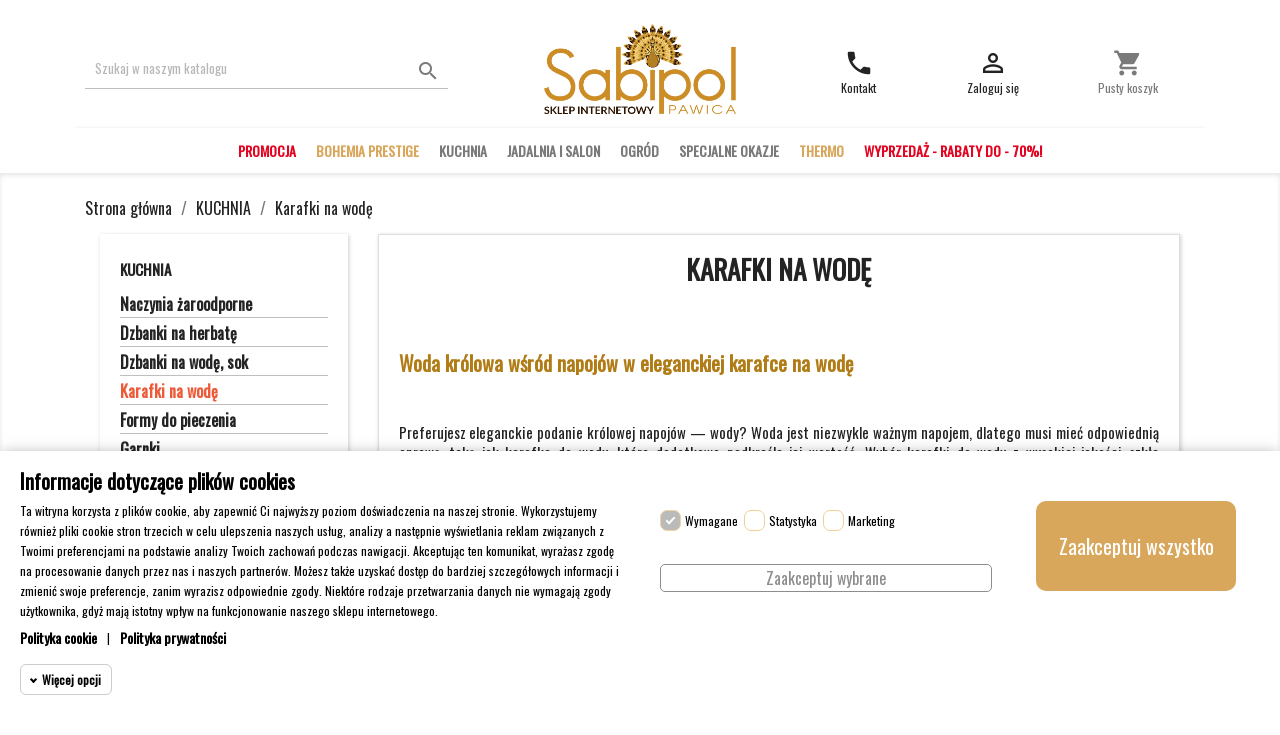

--- FILE ---
content_type: text/html; charset=utf-8
request_url: https://sklep.sabipol.pl/39-karafki-na-wode
body_size: 21726
content:
<!doctype html>
<html lang="pl">

  <head>
    
      
<script>

window.dataLayer = window.dataLayer || [];
function gtag() {
  window.dataLayer.push(arguments);
}
gtag("consent", "default", {
  ad_storage: "denied",
  analytics_storage: "denied",
  functionality_storage: "denied",
  personalization_storage: "denied",
  security_storage: "denied",
  ad_personalization: "denied",
  ad_user_data: "denied",
  wait_for_update: 1000,
});
gtag("set", "url_passthrough", false);
gtag("set", "ads_data_redaction", true);
</script>


  <meta charset="utf-8">


  <meta http-equiv="x-ua-compatible" content="ie=edge">



  <title>Woda podana w eleganckiej oprawie | Karafki na wodę</title>
  <meta name="description" content="Preferujesz eleganckie podanie królowej napojów — wody? Woda jest niezwykle ważnym napojem, dlatego musi mieć odpowiednią oprawę, taką jak karafka do wody, która dodatkowo podkreśla jej wartość.">
  <meta name="keywords" content="karafka na wodę, butelka szklana na wodę, butelka szklana, karafka z korkiem, karafka, karafka simax, karafka indis, Simax, Thermo">
        <link rel="canonical" href="https://sklep.sabipol.pl/39-karafki-na-wode">
    
                  <link rel="alternate" href="https://sklep.sabipol.pl/39-karafki-na-wode" hreflang="pl">
        



  <meta name="viewport" content="width=device-width, initial-scale=1">



  <link rel="icon" type="image/vnd.microsoft.icon" href="/img/favicon.ico?1626848515">
  <link rel="shortcut icon" type="image/x-icon" href="/img/favicon.ico?1626848515">



    <link rel="stylesheet" href="https://sklep.sabipol.pl/themes/sklep-szablon/assets/cache/theme-584142233.css" type="text/css" media="all">

  <link href="https://fonts.googleapis.com/css?family=Oswald&display=swap" rel="stylesheet">



  

  <script type="text/javascript">
        var megacookie_consentmode = "1";
        var megacookie_minimizer = "1";
        var megacookies_ajax = "https:\/\/sklep.sabipol.pl\/module\/megacookies\/ajax?ajax=1";
        var megacookies_consents = "https:\/\/sklep.sabipol.pl\/module\/megacookies\/consent?consents=1";
        var megacookies_cookiefunctional = "PrestaShop|PHPSESSID|megacookies|";
        var megacookies_crawler = "0";
        var megacookies_psversion = "1.7";
        var megacookies_token = "b71b750cef58b19ee60bfae05cbe8edd426017be";
        var prestashop = {"cart":{"products":[],"totals":{"total":{"type":"total","label":"Razem","amount":0,"value":"0,00\u00a0z\u0142"},"total_including_tax":{"type":"total","label":"Suma (brutto)","amount":0,"value":"0,00\u00a0z\u0142"},"total_excluding_tax":{"type":"total","label":"Suma (netto)","amount":0,"value":"0,00\u00a0z\u0142"}},"subtotals":{"products":{"type":"products","label":"Produkty","amount":0,"value":"0,00\u00a0z\u0142"},"discounts":null,"shipping":{"type":"shipping","label":"Wysy\u0142ka","amount":0,"value":"---"},"tax":null},"products_count":0,"summary_string":"0 szt.","vouchers":{"allowed":1,"added":[]},"discounts":[],"minimalPurchase":0,"minimalPurchaseRequired":""},"currency":{"name":"Z\u0142oty polski","iso_code":"PLN","iso_code_num":"985","sign":"z\u0142"},"customer":{"lastname":null,"firstname":null,"email":null,"birthday":null,"newsletter":null,"newsletter_date_add":null,"optin":null,"website":null,"company":null,"siret":null,"ape":null,"is_logged":false,"gender":{"type":null,"name":null},"addresses":[]},"language":{"name":"Polski (Polish)","iso_code":"pl","locale":"pl-PL","language_code":"pl","is_rtl":"0","date_format_lite":"Y-m-d","date_format_full":"Y-m-d H:i:s","id":1},"page":{"title":"","canonical":"https:\/\/sklep.sabipol.pl\/39-karafki-na-wode","meta":{"title":"Woda podana w eleganckiej oprawie | Karafki na wod\u0119","description":"Preferujesz eleganckie podanie kr\u00f3lowej napoj\u00f3w \u2014 wody? Woda jest niezwykle wa\u017cnym napojem, dlatego musi mie\u0107 odpowiedni\u0105 opraw\u0119, tak\u0105 jak karafka do wody, kt\u00f3ra dodatkowo podkre\u015bla jej warto\u015b\u0107.","keywords":"karafka na wod\u0119, butelka szklana na wod\u0119, butelka szklana, karafka z korkiem, karafka, karafka simax, karafka indis, Simax, Thermo","robots":"index"},"page_name":"category","body_classes":{"lang-pl":true,"lang-rtl":false,"country-PL":true,"currency-PLN":true,"layout-left-column":true,"page-category":true,"tax-display-enabled":true,"category-id-39":true,"category-Karafki na wod\u0119":true,"category-id-parent-35":true,"category-depth-level-3":true},"admin_notifications":[]},"shop":{"name":"Sabipol - sklep internetowy","logo":"\/img\/alladyneu-logo-1626727791.jpg","stores_icon":"\/img\/logo_stores.png","favicon":"\/img\/favicon.ico"},"urls":{"base_url":"https:\/\/sklep.sabipol.pl\/","current_url":"https:\/\/sklep.sabipol.pl\/39-karafki-na-wode","shop_domain_url":"https:\/\/sklep.sabipol.pl","img_ps_url":"https:\/\/sklep.sabipol.pl\/img\/","img_cat_url":"https:\/\/sklep.sabipol.pl\/img\/c\/","img_lang_url":"https:\/\/sklep.sabipol.pl\/img\/l\/","img_prod_url":"https:\/\/sklep.sabipol.pl\/img\/p\/","img_manu_url":"https:\/\/sklep.sabipol.pl\/img\/m\/","img_sup_url":"https:\/\/sklep.sabipol.pl\/img\/su\/","img_ship_url":"https:\/\/sklep.sabipol.pl\/img\/s\/","img_store_url":"https:\/\/sklep.sabipol.pl\/img\/st\/","img_col_url":"https:\/\/sklep.sabipol.pl\/img\/co\/","img_url":"https:\/\/sklep.sabipol.pl\/themes\/sklep-szablon\/assets\/img\/","css_url":"https:\/\/sklep.sabipol.pl\/themes\/sklep-szablon\/assets\/css\/","js_url":"https:\/\/sklep.sabipol.pl\/themes\/sklep-szablon\/assets\/js\/","pic_url":"https:\/\/sklep.sabipol.pl\/upload\/","pages":{"address":"https:\/\/sklep.sabipol.pl\/adres","addresses":"https:\/\/sklep.sabipol.pl\/adresy","authentication":"https:\/\/sklep.sabipol.pl\/logowanie","cart":"https:\/\/sklep.sabipol.pl\/koszyk","category":"https:\/\/sklep.sabipol.pl\/index.php?controller=category","cms":"https:\/\/sklep.sabipol.pl\/index.php?controller=cms","contact":"https:\/\/sklep.sabipol.pl\/kontakt","discount":"https:\/\/sklep.sabipol.pl\/rabaty","guest_tracking":"https:\/\/sklep.sabipol.pl\/sledzenie-zamowien-gosci","history":"https:\/\/sklep.sabipol.pl\/historia-zamowien","identity":"https:\/\/sklep.sabipol.pl\/dane-osobiste","index":"https:\/\/sklep.sabipol.pl\/","my_account":"https:\/\/sklep.sabipol.pl\/moje-konto","order_confirmation":"https:\/\/sklep.sabipol.pl\/potwierdzenie-zamowienia","order_detail":"https:\/\/sklep.sabipol.pl\/index.php?controller=order-detail","order_follow":"https:\/\/sklep.sabipol.pl\/sledzenie-zamowienia","order":"https:\/\/sklep.sabipol.pl\/zamowienie","order_return":"https:\/\/sklep.sabipol.pl\/index.php?controller=order-return","order_slip":"https:\/\/sklep.sabipol.pl\/potwierdzenie-zwrotu","pagenotfound":"https:\/\/sklep.sabipol.pl\/nie-znaleziono-strony","password":"https:\/\/sklep.sabipol.pl\/przypomnienie-hasla","pdf_invoice":"https:\/\/sklep.sabipol.pl\/index.php?controller=pdf-invoice","pdf_order_return":"https:\/\/sklep.sabipol.pl\/index.php?controller=pdf-order-return","pdf_order_slip":"https:\/\/sklep.sabipol.pl\/index.php?controller=pdf-order-slip","prices_drop":"https:\/\/sklep.sabipol.pl\/promocje","product":"https:\/\/sklep.sabipol.pl\/index.php?controller=product","search":"https:\/\/sklep.sabipol.pl\/szukaj","sitemap":"https:\/\/sklep.sabipol.pl\/mapa-strony","stores":"https:\/\/sklep.sabipol.pl\/sklepy","supplier":"https:\/\/sklep.sabipol.pl\/dostawcy","register":"https:\/\/sklep.sabipol.pl\/logowanie?create_account=1","order_login":"https:\/\/sklep.sabipol.pl\/zamowienie?login=1"},"alternative_langs":{"pl":"https:\/\/sklep.sabipol.pl\/39-karafki-na-wode"},"theme_assets":"\/themes\/sklep-szablon\/assets\/","actions":{"logout":"https:\/\/sklep.sabipol.pl\/?mylogout="},"no_picture_image":{"bySize":{"small_default":{"url":"https:\/\/sklep.sabipol.pl\/img\/p\/pl-default-small_default.jpg","width":98,"height":98},"cart_default":{"url":"https:\/\/sklep.sabipol.pl\/img\/p\/pl-default-cart_default.jpg","width":125,"height":125},"home_default":{"url":"https:\/\/sklep.sabipol.pl\/img\/p\/pl-default-home_default.jpg","width":250,"height":250},"medium_default":{"url":"https:\/\/sklep.sabipol.pl\/img\/p\/pl-default-medium_default.jpg","width":452,"height":452},"large_default":{"url":"https:\/\/sklep.sabipol.pl\/img\/p\/pl-default-large_default.jpg","width":800,"height":800}},"small":{"url":"https:\/\/sklep.sabipol.pl\/img\/p\/pl-default-small_default.jpg","width":98,"height":98},"medium":{"url":"https:\/\/sklep.sabipol.pl\/img\/p\/pl-default-home_default.jpg","width":250,"height":250},"large":{"url":"https:\/\/sklep.sabipol.pl\/img\/p\/pl-default-large_default.jpg","width":800,"height":800},"legend":""}},"configuration":{"display_taxes_label":true,"display_prices_tax_incl":true,"is_catalog":false,"show_prices":true,"opt_in":{"partner":false},"quantity_discount":{"type":"discount","label":"Rabat"},"voucher_enabled":1,"return_enabled":0},"field_required":[],"breadcrumb":{"links":[{"title":"Strona g\u0142\u00f3wna","url":"https:\/\/sklep.sabipol.pl\/"},{"title":"KUCHNIA","url":"https:\/\/sklep.sabipol.pl\/35-kuchnia"},{"title":"Karafki na wod\u0119","url":"https:\/\/sklep.sabipol.pl\/39-karafki-na-wode"}],"count":3},"link":{"protocol_link":"https:\/\/","protocol_content":"https:\/\/"},"time":1768945711,"static_token":"edc4f0b1eb3aee21b7742c3a53aa62d2","token":"e658521e77d456992470c95966a640fa"};
        var psemailsubscription_subscription = "https:\/\/sklep.sabipol.pl\/module\/ps_emailsubscription\/subscription";
        var psr_icon_color = "#F19D76";
      </script>



  <script type="text/javascript">
    
        var hi_adb_front_controller_url = 'https://sklep.sabipol.pl/module/hiaddtocartbutton/ajax';
    
</script>
<script type="text/javascript">
	(window.gaDevIds=window.gaDevIds||[]).push('d6YPbH');
	(function(i,s,o,g,r,a,m){i['GoogleAnalyticsObject']=r;i[r]=i[r]||function(){
	(i[r].q=i[r].q||[]).push(arguments)},i[r].l=1*new Date();a=s.createElement(o),
	m=s.getElementsByTagName(o)[0];a.async=1;a.src=g;m.parentNode.insertBefore(a,m)
	})(window,document,'script','https://www.google-analytics.com/analytics.js','ga');

            ga('create', 'UA-76113918-2', 'auto');
                        ga('send', 'pageview');
    
    ga('require', 'ec');
</script>


<script>
    (function(w, d, s, l, i) {
        w[l] = w[l] || [];
        w[l].push({
            'gtm.start': new Date().getTime(),
            event: 'gtm.js'
        });
        var f = d.getElementsByTagName(s)[0],
            j = d.createElement(s),
            dl = l != 'dataLayer' ? '&l=' + l : '';
        j.async = true;
        j.src = 'https://www.googletagmanager.com/gtm.js?id=' + i + dl;
        f.parentNode.insertBefore(j, f);
    })(window, document, 'script', 'dataLayer', 'GTM-WT8FTXWK');
</script>

<script>
var ajaxGetProductUrl = '//sklep.sabipol.pl/module/ub_gtm_premium/async';
let ubLocked = false;

document.addEventListener('DOMContentLoaded', function() {
    const searchControllers = ['search', 'searchiqit'];

    if (searchControllers.includes("category") && "1" === "1") {
        dataLayer.push({
            event: "search",
            search_term: ''
        });
    }
});
</script><script>
/*
 * Copyright since 2007 PrestaShop SA and Contributors
 * PrestaShop is an International Registered Trademark & Property of PrestaShop SA
 *
 * NOTICE OF LICENSE
 *
 * This source file is subject to the Open Software License (OSL 3.0)
 * that is bundled with this package in the file LICENSE.md.
 * It is also available through the world-wide-web at this URL:
 * https://opensource.org/licenses/OSL-3.0
 * If you did not receive a copy of the license and are unable to
 * obtain it through the world-wide-web, please send an email
 * to license@prestashop.com so we can send you a copy immediately.
 *
 * DISCLAIMER
 *
 * Do not edit or add to this file if you wish to upgrade PrestaShop to newer
 * versions in the future. If you wish to customize PrestaShop for your
 * needs please refer to https://devdocs.prestashop.com/ for more information.
 *
 * @author    PrestaShop SA and Contributors <contact@prestashop.com>
 * @copyright Since 2007 PrestaShop SA and Contributors
 * @license   https://opensource.org/licenses/OSL-3.0 Open Software License (OSL 3.0)
 */

function getMegaCookieWorker(name) {
  name = name + '=';
  var decodedCookie = decodeURIComponent(document.cookie);
  var cookies = decodedCookie.split(';');
  for (var i = 0; i < cookies.length; i++) {
    var cookie = cookies[i].trim();
    if (cookie.indexOf(name) == 0) {
      return cookie.substring(name.length, cookie.length);
    }
  }
}
document.megacookies=getMegaCookieWorker('megacookies');
var megacookies_functional = megacookies_cookiefunctional;
if (document.megacookies==undefined){ document.megacookies=megacookies_functional;}
var cookie_setter = document.__lookupSetter__('cookie');
var cookie_getter = document.__lookupGetter__('cookie');
var cookietest_statistics=0;
var cookietest_marketing=0;

    Object.defineProperty(document, "cookie", {
      get: function(){ 
      	var meganames=Array('max-age','domain','path','expires');
		var megacookie = document.megacookies.split(/,|\|/);
		var cookies = cookie_getter.apply(this, arguments);
		var cookies = cookies.split(";");
		var all_cookies = '';

		for (var i = 0; i < cookies.length; i++) {
		    var cookie_name  = cookies[i].split("=")[0];
			var savedcookie=0;
			for (a = 0; a < megacookie.length; a++) {
				if(savedcookie!=1){
					var stringToGoIntoTheRegex = megacookie[a];
					if (stringToGoIntoTheRegex){
						var regex = new RegExp(stringToGoIntoTheRegex, "gi");
						var res = cookie_name.match(regex);
						if(res!=null){ 
							savedcookie=1;
							all_cookies = all_cookies + cookies[i] + ";";
							if (cookies[i+1]!=undefined){
								if(meganames.includes(cookies[i+1].split("=")[0].trim())){ all_cookies = all_cookies + cookies[i+1] + ";";} 
							}
							if (cookies[i+2]!=undefined){
								if(meganames.includes(cookies[i+2].split("=")[0].trim())){ all_cookies = all_cookies + cookies[i+2] + ";";} 
							}
						};
					}
				}
			} 
		}
        return all_cookies;
      },
      set: function(val) {
      	var meganames=Array('max-age','domain','path','expires');
		var megacookie = document.megacookies.split(/,|\|/);
		cookies1 = arguments[0];
		var cookies = cookies1.split(";");
		var all_cookies = '';
		for (var i = 0; i < cookies.length; i++) {
		    var cookie_name  = cookies[i].split("=")[0];
			var savedcookie=0;
			for (a = 0; a < megacookie.length; a++) {
				if(savedcookie!=1){
					var stringToGoIntoTheRegex = megacookie[a];
					if (stringToGoIntoTheRegex){
						var regex = new RegExp(stringToGoIntoTheRegex, "gi");
						var res = cookie_name.match(regex);
						if(res!=null){ 
							savedcookie=1;
							all_cookies = all_cookies + cookies[i] + ";";
							if (cookies[i+1]!=undefined){
								if(meganames.includes(cookies[i+1].split("=")[0].trim())){ all_cookies = all_cookies + cookies[i+1] + ";";} 
							}
							if (cookies[i+2]!=undefined){
								if(meganames.includes(cookies[i+2].split("=")[0].trim())){ all_cookies = all_cookies + cookies[i+2] + ";";} 
							}
						};
					}
				}
				
			} 
		} 
		arguments[0]=all_cookies;
		if (arguments[0]){ return cookie_setter.apply(this, arguments); }
      }
    });




window.dataLayer = window.dataLayer || [];
    function gtag() {
        window.dataLayer.push(arguments);
    }
    gtag('consent', 'default', {
        'ad_storage': 'denied',
        'analytics_storage': 'denied',
        'functionality_storage': 'denied',
        'personalization_storage': 'denied',
        'security_storage': 'denied',
        'ad_personalization': 'denied',
        'ad_user_data': 'denied',
        'wait_for_update': 1000
    });
    gtag('set', 'url_passthrough', false);
    gtag('set', 'ads_data_redaction', true);
</script>





<!-- Google Tag Manager -->
<script data-cfasync="false">(function(w,d,s,l,i){w[l]=w[l]||[];w[l].push({'gtm.start':
new Date().getTime(),event:'gtm.js'});var f=d.getElementsByTagName(s)[0],
j=d.createElement(s),dl=l!='dataLayer'?'&l='+l:'';j.async=true;j.src=
'https://www.googletagmanager.com/gtm.js?id='+i+dl;f.parentNode.insertBefore(j,f);
})(window,document,'script','dataLayer','GTM-PXMDVJN');</script>
<!-- End Google Tag Manager -->



<!-- Global site tag (gtag.js) - Google Ads: 728938231 -->
<script async src="https://www.googletagmanager.com/gtag/js?id=AW-728938231"></script>
<script>
  window.dataLayer = window.dataLayer || [];
  function gtag(){dataLayer.push(arguments);}
  gtag('js', new Date());

  gtag('config', 'AW-728938231');
  
function gtag_report_conversion(url) {
  var callback = function () {
    if (typeof(url) != 'undefined') {
      window.location = url;
    }
  };
  gtag('event', 'conversion', {
      'send_to': 'AW-728938231/2B76CIKJrfACEPftytsC',
      'value': 1.0,
      'currency': 'PLN',
      'event_callback': callback
  });
  return false;
}
</script>

 
 
<!-- Global site tag (gtag.js) - Google Analytics -->
<script async src="https://www.googletagmanager.com/gtag/js?id=UA-76113918-2"></script>
<script>
  window.dataLayer = window.dataLayer || [];
  function gtag(){dataLayer.push(arguments);}
  gtag('js', new Date());

  gtag('config', 'UA-76113918-2');
</script>



<meta name="google-site-verification" content="bBF0TK29ovmZ3myzdB6Xk6ep4LFbCvLycP2GOCd8KjE" />



<!-- Meta Pixel Code -->
<script>
!function(f,b,e,v,n,t,s)
{if(f.fbq)return;n=f.fbq=function(){n.callMethod?
n.callMethod.apply(n,arguments):n.queue.push(arguments)};
if(!f._fbq)f._fbq=n;n.push=n;n.loaded=!0;n.version='2.0';
n.queue=[];t=b.createElement(e);t.async=!0;
t.src=v;s=b.getElementsByTagName(e)[0];
s.parentNode.insertBefore(t,s)}(window, document,'script',
'https://connect.facebook.net/en_US/fbevents.js');
fbq('init', '418673436510466');
fbq('track', 'PageView');
</script>
<noscript><img height="1" width="1" style="display:none"
src="https://www.facebook.com/tr?id=418673436510466&ev=PageView&noscript=1"
/></noscript>
<!-- End Meta Pixel Code -->



<!-- Google Tag Manager -->
<script>(function(w,d,s,l,i){w[l]=w[l]||[];w[l].push({'gtm.start':
new Date().getTime(),event:'gtm.js'});var f=d.getElementsByTagName(s)[0],
j=d.createElement(s),dl=l!='dataLayer'?'&l='+l:'';j.async=true;j.src=
'https://www.googletagmanager.com/gtm.js?id='+i+dl;f.parentNode.insertBefore(j,f);
})(window,document,'script','dataLayer','GTM-WT8FTXWK');</script>
<!-- End Google Tag Manager -->
    
  </head>

  <body id="category" class="lang-pl country-pl currency-pln layout-left-column page-category tax-display-enabled category-id-39 category-karafki-na-wode category-id-parent-35 category-depth-level-3">


<!-- Google Tag Manager (noscript) -->
<noscript><iframe src="https://www.googletagmanager.com/ns.html?id=GTM-WT8FTXWK"
height="0" width="0" style="display:none;visibility:hidden"></iframe></noscript>
<!-- End Google Tag Manager (noscript) -->

    
      
    

    <main>
      
              

      <header id="header">
        
          

  <div class="header-banner">
    
  </div>
  

	

<div id="mobile-menu-wrapper">
  <nav class="header-nav hidden-md-up mobile-nav"> 
    <div class="container main-container" >
      <div class="row">
	  
        <div class="hidden-xs-up">
          <div class="col-md-5 col-xs-12">
            
          </div>
          <div class="col-md-7 right-nav">
              <div id="_desktop_currency_selector">
  <div class="currency-selector dropdown js-dropdown">
    <span id="currency-selector-label">Waluta:</span>
    <button data-target="#" data-toggle="dropdown" class="hidden-sm-down btn-unstyle" aria-haspopup="true" aria-expanded="false" aria-label="Lista rozwijana walut">
      <span class="expand-more _gray-darker">PLN zł</span>
      <i class="material-icons expand-more">&#xE5C5;</i>
    </button>
    <ul class="dropdown-menu hidden-sm-down" aria-labelledby="currency-selector-label">
              <li >
          <a title="Korona czeska" rel="nofollow" href="https://sklep.sabipol.pl/39-karafki-na-wode?SubmitCurrency=1&amp;id_currency=3" class="dropdown-item">CZK Kč</a>
        </li>
              <li  class="current" >
          <a title="Złoty polski" rel="nofollow" href="https://sklep.sabipol.pl/39-karafki-na-wode?SubmitCurrency=1&amp;id_currency=1" class="dropdown-item">PLN zł</a>
        </li>
          </ul>
    <select class="link hidden-md-up" aria-labelledby="currency-selector-label">
              <option value="https://sklep.sabipol.pl/39-karafki-na-wode?SubmitCurrency=1&amp;id_currency=3">CZK Kč</option>
              <option value="https://sklep.sabipol.pl/39-karafki-na-wode?SubmitCurrency=1&amp;id_currency=1" selected="selected">PLN zł</option>
          </select>
  </div>
</div>

          </div>
        </div>
	  
        <div class="hidden-md-up text-sm-center mobile menu-mobile">
		<div id="left-icon">
          <div id="menu-icon">
            <i class="material-icons d-inline">&#xE5D2;</i>
          </div>
		  <div class="mobile-menu-icon"></div>
		</div>
          <div class="top-logo" id="_mobile_logo"></div>
		  <div id="right-icons">
			<div id="_mobile_cart"></div>
			<div class="mobile-menu-icon search-icon">
		      <i id="mobile-search-toggle" class="material-icons d-inline search">search</i>
			</div>
		  </div>
                  </div>
      </div>
    </div>
  </nav>


  <div id="mobile-search-container" class="header-top weak-hidden-sm-down">
    <div class="container" id="top_header">
       <div class="row">
        <div class="col-md-5 col-lg-4 col-sm-12 position-static mobile-search-input">
          <!-- Block search module TOP -->
<div id="search_widget" class="search-widget" data-search-controller-url="//sklep.sabipol.pl/szukaj">
	<form method="get" action="//sklep.sabipol.pl/szukaj">
		<input type="hidden" name="controller" value="search">
		<input type="text" name="s" value="" placeholder="Szukaj w naszym katalogu" aria-label="Szukaj">
		<button type="submit">
			<i class="material-icons search">&#xE8B6;</i>
      <span class="hidden-xl-down">Szukaj</span>
		</button>
	</form>
</div>
<!-- /Block search module TOP -->
<noscript><iframe src="https://www.googletagmanager.com/ns.html?id=GTM-WT8FTXWK"
height="0" width="0" style="display:none;visibility:hidden"></iframe></noscript>

<script>
function decodeHTMLEntities(text) {
    var entities = [
        ['amp', '&'],
        ['apos', '\''],
        ['#x27', '\''],
        ['#x2F', '/'],
        ['#39', '\''],
        ['#47', '/'],
        ['lt', '<'],
        ['gt', '>'],
        ['nbsp', ' '],
        ['quot', '"']
    ];

    for (var i = 0, max = entities.length; i < max; ++i)
        text = text.replace(new RegExp('&' + entities[i][0] + ';', 'g'), entities[i][1]);

    return text;
}

if ('' != '') {
    dataLayer.push(JSON.parse(decodeHTMLEntities("")));
}

if ('1' === '1' && 'category' === 'category') {
    dataLayer.push({ ecommerce: null });
    dataLayer.push({
        event: "view_item_list",
        ecommerce: {
            item_list_id: '39',
            item_list_name: 'Karafki na wodę',
            items: JSON.parse(decodeHTMLEntities("[{&quot;item_id&quot;:&quot;429&quot;,&quot;item_name&quot;:&quot;SIMAX KARAFKA RONDO 0,5 L&quot;,&quot;discount&quot;:0,&quot;index&quot;:0,&quot;item_brand&quot;:&quot;SIMAX&quot;,&quot;item_category&quot;:&quot;Karafki na wod\u0119&quot;,&quot;item_list_id&quot;:&quot;39&quot;,&quot;item_list_name&quot;:&quot;Karafki na wod\u0119&quot;,&quot;item_variant&quot;:&quot;0&quot;,&quot;price&quot;:12.84993300000000004956746124662458896636962890625,&quot;quantity&quot;:1,&quot;ean13&quot;:&quot;8593419991073&quot;},{&quot;item_id&quot;:&quot;4013&quot;,&quot;item_name&quot;:&quot;SIMAX PURE BUTELKA Z BAMBUSOW\u0104 ZAKR\u0118TK\u0104 500ML&quot;,&quot;discount&quot;:0,&quot;index&quot;:1,&quot;item_brand&quot;:&quot;SIMAX&quot;,&quot;item_category&quot;:&quot;Karafki na wod\u0119&quot;,&quot;item_list_id&quot;:&quot;39&quot;,&quot;item_list_name&quot;:&quot;Karafki na wod\u0119&quot;,&quot;item_variant&quot;:&quot;0&quot;,&quot;price&quot;:27.4898850000000010140865924768149852752685546875,&quot;quantity&quot;:1,&quot;ean13&quot;:&quot;8593419551628&quot;},{&quot;item_id&quot;:&quot;440&quot;,&quot;item_name&quot;:&quot;SIMAX BUTELKA SMOOTHIE 250ML DISPLAY 18EL.&quot;,&quot;discount&quot;:0,&quot;index&quot;:2,&quot;item_brand&quot;:&quot;SIMAX&quot;,&quot;item_category&quot;:&quot;Karafki na wod\u0119&quot;,&quot;item_list_id&quot;:&quot;39&quot;,&quot;item_list_name&quot;:&quot;Karafki na wod\u0119&quot;,&quot;item_variant&quot;:&quot;0&quot;,&quot;price&quot;:258.609960000000000945874489843845367431640625,&quot;quantity&quot;:1,&quot;ean13&quot;:&quot;8593419155741&quot;},{&quot;item_id&quot;:&quot;4014&quot;,&quot;item_name&quot;:&quot;SIMAX PURE BUTELKA Z BAMBUSOW\u0104 ZAKR\u0118TK\u0104 750ML&quot;,&quot;discount&quot;:0,&quot;index&quot;:3,&quot;item_brand&quot;:&quot;SIMAX&quot;,&quot;item_category&quot;:&quot;Karafki na wod\u0119&quot;,&quot;item_list_id&quot;:&quot;39&quot;,&quot;item_list_name&quot;:&quot;Karafki na wod\u0119&quot;,&quot;item_variant&quot;:&quot;0&quot;,&quot;price&quot;:31.089971999999999496822056244127452373504638671875,&quot;quantity&quot;:1,&quot;ean13&quot;:&quot;8593419551635&quot;},{&quot;item_id&quot;:&quot;443&quot;,&quot;item_name&quot;:&quot;SIMAX PURE AQUA BUTELKA SZKLANA 500ML&quot;,&quot;discount&quot;:0,&quot;index&quot;:4,&quot;item_brand&quot;:&quot;SIMAX&quot;,&quot;item_category&quot;:&quot;Karafki na wod\u0119&quot;,&quot;item_list_id&quot;:&quot;39&quot;,&quot;item_list_name&quot;:&quot;Karafki na wod\u0119&quot;,&quot;item_variant&quot;:&quot;0&quot;,&quot;price&quot;:32.65994400000000297268343274481594562530517578125,&quot;quantity&quot;:1,&quot;ean13&quot;:&quot;8593419551529&quot;},{&quot;item_id&quot;:&quot;444&quot;,&quot;item_name&quot;:&quot;SIMAX PURE AQUA BUTELKA 500ML Z ZAPARZACZEM&quot;,&quot;discount&quot;:0,&quot;index&quot;:5,&quot;item_brand&quot;:&quot;SIMAX&quot;,&quot;item_category&quot;:&quot;Karafki na wod\u0119&quot;,&quot;item_list_id&quot;:&quot;39&quot;,&quot;item_list_name&quot;:&quot;Karafki na wod\u0119&quot;,&quot;item_variant&quot;:&quot;0&quot;,&quot;price&quot;:50.00995499999999793772076372988522052764892578125,&quot;quantity&quot;:1,&quot;ean13&quot;:&quot;8593419551536&quot;},{&quot;item_id&quot;:&quot;3916&quot;,&quot;item_name&quot;:&quot;SIMAX PURE AQUA BUTELKA 1L Z BAMBUSOW\u0104 ZAKR\u0118TK\u0104&quot;,&quot;discount&quot;:0,&quot;index&quot;:6,&quot;item_brand&quot;:&quot;SIMAX&quot;,&quot;item_category&quot;:&quot;Karafki na wod\u0119&quot;,&quot;item_list_id&quot;:&quot;39&quot;,&quot;item_list_name&quot;:&quot;Karafki na wod\u0119&quot;,&quot;item_variant&quot;:&quot;0&quot;,&quot;price&quot;:45.94997099999999790043148095719516277313232421875,&quot;quantity&quot;:1,&quot;ean13&quot;:&quot;8593419551680&quot;},{&quot;item_id&quot;:&quot;446&quot;,&quot;item_name&quot;:&quot;SIMAX PURE AQUA BUTELKA 1000ML Z ZAPARZACZEM&quot;,&quot;discount&quot;:0,&quot;index&quot;:7,&quot;item_brand&quot;:&quot;SIMAX&quot;,&quot;item_category&quot;:&quot;Karafki na wod\u0119&quot;,&quot;item_list_id&quot;:&quot;39&quot;,&quot;item_list_name&quot;:&quot;Karafki na wod\u0119&quot;,&quot;item_variant&quot;:&quot;0&quot;,&quot;price&quot;:56.099930999999997993654687888920307159423828125,&quot;quantity&quot;:1,&quot;ean13&quot;:&quot;8593419551512&quot;},{&quot;item_id&quot;:&quot;3429&quot;,&quot;item_name&quot;:&quot;SIMAX PURE AQUA BUTELKA+ZAPARZACZ+ETUI 1000ML&quot;,&quot;discount&quot;:0,&quot;index&quot;:8,&quot;item_brand&quot;:&quot;SIMAX&quot;,&quot;item_category&quot;:&quot;Karafki na wod\u0119&quot;,&quot;item_list_id&quot;:&quot;39&quot;,&quot;item_list_name&quot;:&quot;Karafki na wod\u0119&quot;,&quot;item_variant&quot;:&quot;0&quot;,&quot;price&quot;:59.90997899999999987130649969913065433502197265625,&quot;quantity&quot;:1,&quot;ean13&quot;:&quot;8593419551574&quot;},{&quot;item_id&quot;:&quot;726&quot;,&quot;item_name&quot;:&quot;SIMAX ZESTAW KARAFEK 0,1 L  OLEJ\/OCET - 2 SZT&quot;,&quot;discount&quot;:0,&quot;index&quot;:9,&quot;item_brand&quot;:&quot;SIMAX&quot;,&quot;item_category&quot;:&quot;Karafki na wod\u0119&quot;,&quot;item_list_id&quot;:&quot;39&quot;,&quot;item_list_name&quot;:&quot;Karafki na wod\u0119&quot;,&quot;item_variant&quot;:&quot;0&quot;,&quot;price&quot;:27.039950999999998515477273031137883663177490234375,&quot;quantity&quot;:1,&quot;ean13&quot;:&quot;8593419281310&quot;},{&quot;item_id&quot;:&quot;727&quot;,&quot;item_name&quot;:&quot;SIMAX ZESTAW KARAFEK 0,25 L OLEJ\/OCET &quot;,&quot;discount&quot;:0,&quot;index&quot;:10,&quot;item_brand&quot;:&quot;SIMAX&quot;,&quot;item_category&quot;:&quot;Karafki na wod\u0119&quot;,&quot;item_list_id&quot;:&quot;39&quot;,&quot;item_list_name&quot;:&quot;Karafki na wod\u0119&quot;,&quot;item_variant&quot;:&quot;0&quot;,&quot;price&quot;:13.151996000000000464069671579636633396148681640625,&quot;quantity&quot;:1,&quot;ean13&quot;:&quot;8593419281303&quot;},{&quot;item_id&quot;:&quot;884&quot;,&quot;item_name&quot;:&quot;SIMAX KARAFKA INDIS 1,1 L&quot;,&quot;discount&quot;:0,&quot;index&quot;:11,&quot;item_brand&quot;:&quot;SIMAX&quot;,&quot;item_category&quot;:&quot;Karafki na wod\u0119&quot;,&quot;item_list_id&quot;:&quot;39&quot;,&quot;item_list_name&quot;:&quot;Karafki na wod\u0119&quot;,&quot;item_variant&quot;:&quot;0&quot;,&quot;price&quot;:82.44997499999999490682967007160186767578125,&quot;quantity&quot;:1,&quot;ean13&quot;:&quot;8593419185724&quot;}]")),
        }
    });
}
</script>
		  
          <div class="clearfix"></div>
        </div>
        <div class="col-md-2 col-lg-4 hidden-sm-down" id="_desktop_logo">
                            <a href="https://sklep.sabipol.pl/" style="text-align: center;">
                  <img class="logo img-responsive" src="/img/alladyneu-logo-1626727791.jpg" alt="Sabipol - sklep internetowy">
                </a>
                    </div>
		<div class="col-md-5 col-lg-4 hidden-sm-down user-menu">
		<div id="_desktop_contact_link" class="col-xs-4 user-menu-option">
  <div id="contact-link">
      <a href="https://sklep.sabipol.pl/kontakt" class="user-menu-option">
	  <i class="material-icons user-menu-option">phone</i>
	  <span class="user-menu-option">Kontakt</span></a>
  </div>
</div><div id="_desktop_user_info" class="col-xs-4 user-menu-account">
  <div class="user-info">
          <a
        href="https://sklep.sabipol.pl/logowanie"
		class="user-menu-option"
        title="Zaloguj się do swojego konta klienta"
        rel="nofollow"
      >
        <i class="material-icons user-menu-option">&#xE7FF;</i>
        <span class="user-menu-option">Zaloguj się</span>
      </a>
      </div>
</div>
<div id="_desktop_cart" class="col-xs-4 user-menu-cart">
  <div class="blockcart cart-preview inactive" data-refresh-url="//sklep.sabipol.pl/module/ps_shoppingcart/ajax">
    <div class="header">
              <i class="material-icons shopping-cart user-menu-option">shopping_cart</i>
        <span class="user-menu-option">Pusty koszyk</span>
          </div>
  </div>
</div>
		</div>
      </div>
    </div>
	<div class="container hidden-sm-down" id="desktop_menu">
	

<div class="menu js-top-menu position-static hidden-sm-down" id="_desktop_top_menu">
    
          <ul class="top-menu" id="top-menu" data-depth="0">
                    <li class="category" id="category-336">
            <a
                class="dropdown-item"
                href="https://sklep.sabipol.pl/336-promocja" data-depth="0"
                              >
                                PROMOCJA
              </a>
              			  
            </li>
                    <li class="category" id="category-30">
            <a
                class="dropdown-item"
                href="https://sklep.sabipol.pl/30-bohemia-prestige" data-depth="0"
                              >
                                                                      <span class="float-xs-right hidden-md-up">
                    <span data-target="#top_sub_menu_62380" data-toggle="collapse" class="navbar-toggler collapse-icons">
                      <i class="material-icons add">&#xE313;</i>
                      <i class="material-icons remove">&#xE316;</i>
                    </span>
                  </span>
                                BOHEMIA PRESTIGE
              </a>
              			                <div  class="popover sub-menu js-sub-menu collapse" id="top_sub_menu_62380">
                
          <ul class="top-menu"  data-depth="1">
                    <li class="col-md-4 col-lg-3 category" id="category-352">
            <a
                class="dropdown-item dropdown-submenu"
                href="https://sklep.sabipol.pl/352-kieliszki" data-depth="1"
                              >
                                Kieliszki
              </a>
              			  
            </li>
                    <li class="col-md-4 col-lg-3 category" id="category-32">
            <a
                class="dropdown-item dropdown-submenu"
                href="https://sklep.sabipol.pl/32-szklanki" data-depth="1"
                              >
                                Szklanki
              </a>
              			  
            </li>
                    <li class="col-md-4 col-lg-3 category" id="category-31">
            <a
                class="dropdown-item dropdown-submenu"
                href="https://sklep.sabipol.pl/31-zestawy" data-depth="1"
                              >
                                Zestawy
              </a>
              			  
            </li>
              </ul>
    
              </div>
              			  
            </li>
                    <li class="category" id="category-35">
            <a
                class="dropdown-item"
                href="https://sklep.sabipol.pl/35-kuchnia" data-depth="0"
                              >
                                                                      <span class="float-xs-right hidden-md-up">
                    <span data-target="#top_sub_menu_45738" data-toggle="collapse" class="navbar-toggler collapse-icons">
                      <i class="material-icons add">&#xE313;</i>
                      <i class="material-icons remove">&#xE316;</i>
                    </span>
                  </span>
                                KUCHNIA
              </a>
              			                <div  class="popover sub-menu js-sub-menu collapse" id="top_sub_menu_45738">
                
          <ul class="top-menu"  data-depth="1">
                    <li class="col-md-4 col-lg-3 category" id="category-36">
            <a
                class="dropdown-item dropdown-submenu"
                href="https://sklep.sabipol.pl/36-naczynia-zaroodporne" data-depth="1"
                              >
                                Naczynia żaroodporne
              </a>
              			  
            </li>
                    <li class="col-md-4 col-lg-3 category" id="category-37">
            <a
                class="dropdown-item dropdown-submenu"
                href="https://sklep.sabipol.pl/37-dzbanki-na-herbate" data-depth="1"
                              >
                                Dzbanki na herbatę
              </a>
              			  
            </li>
                    <li class="col-md-4 col-lg-3 category" id="category-38">
            <a
                class="dropdown-item dropdown-submenu"
                href="https://sklep.sabipol.pl/38-dzbanki-na-wode-sok" data-depth="1"
                              >
                                Dzbanki na wodę, sok
              </a>
              			  
            </li>
                    <li class="col-md-4 col-lg-3 category current " id="category-39">
            <a
                class="dropdown-item dropdown-submenu"
                href="https://sklep.sabipol.pl/39-karafki-na-wode" data-depth="1"
                              >
                                Karafki na wodę
              </a>
              			  
            </li>
                    <li class="col-md-4 col-lg-3 category" id="category-40">
            <a
                class="dropdown-item dropdown-submenu"
                href="https://sklep.sabipol.pl/40-formy-do-pieczenia" data-depth="1"
                              >
                                Formy do pieczenia
              </a>
              			  
            </li>
                    <li class="col-md-4 col-lg-3 category" id="category-41">
            <a
                class="dropdown-item dropdown-submenu"
                href="https://sklep.sabipol.pl/41-garnki" data-depth="1"
                              >
                                Garnki
              </a>
              			  
            </li>
                    <li class="col-md-4 col-lg-3 category" id="category-360">
            <a
                class="dropdown-item dropdown-submenu"
                href="https://sklep.sabipol.pl/360-patelnie" data-depth="1"
                              >
                                Patelnie
              </a>
              			  
            </li>
                    <li class="col-md-4 col-lg-3 category" id="category-42">
            <a
                class="dropdown-item dropdown-submenu"
                href="https://sklep.sabipol.pl/42-pojemniki-na-zywnosc" data-depth="1"
                              >
                                Pojemniki na żywność
              </a>
              			  
            </li>
                    <li class="col-md-4 col-lg-3 category" id="category-43">
            <a
                class="dropdown-item dropdown-submenu"
                href="https://sklep.sabipol.pl/43-misy-salaterki" data-depth="1"
                              >
                                Misy, salaterki
              </a>
              			  
            </li>
                    <li class="col-md-4 col-lg-3 category" id="category-44">
            <a
                class="dropdown-item dropdown-submenu"
                href="https://sklep.sabipol.pl/44-noze" data-depth="1"
                              >
                                Noże
              </a>
              			  
            </li>
                    <li class="col-md-4 col-lg-3 category" id="category-45">
            <a
                class="dropdown-item dropdown-submenu"
                href="https://sklep.sabipol.pl/45-sztucce" data-depth="1"
                              >
                                Sztućce
              </a>
              			  
            </li>
                    <li class="col-md-4 col-lg-3 category" id="category-362">
            <a
                class="dropdown-item dropdown-submenu"
                href="https://sklep.sabipol.pl/362-foremki-wykrawacze-do-ciastek" data-depth="1"
                              >
                                Foremki, wykrawacze do ciastek
              </a>
              			  
            </li>
                    <li class="col-md-4 col-lg-3 category" id="category-351">
            <a
                class="dropdown-item dropdown-submenu"
                href="https://sklep.sabipol.pl/351-pozostale-akcesoria-kuchenne" data-depth="1"
                              >
                                Pozostałe akcesoria kuchenne
              </a>
              			  
            </li>
              </ul>
    
              </div>
              			  
            </li>
                    <li class="category" id="category-47">
            <a
                class="dropdown-item"
                href="https://sklep.sabipol.pl/47-jadalnia-i-salon" data-depth="0"
                              >
                                                                      <span class="float-xs-right hidden-md-up">
                    <span data-target="#top_sub_menu_80017" data-toggle="collapse" class="navbar-toggler collapse-icons">
                      <i class="material-icons add">&#xE313;</i>
                      <i class="material-icons remove">&#xE316;</i>
                    </span>
                  </span>
                                JADALNIA I SALON
              </a>
              			                <div  class="popover sub-menu js-sub-menu collapse" id="top_sub_menu_80017">
                
          <ul class="top-menu"  data-depth="1">
                    <li class="col-md-4 col-lg-3 category" id="category-340">
            <a
                class="dropdown-item dropdown-submenu"
                href="https://sklep.sabipol.pl/340-filizanki-i-szklanki-na-kawe-i-herbate" data-depth="1"
                              >
                                Filiżanki i szklanki na kawę i herbatę
              </a>
              			  
            </li>
                    <li class="col-md-4 col-lg-3 category" id="category-48">
            <a
                class="dropdown-item dropdown-submenu"
                href="https://sklep.sabipol.pl/48-dzbanki-na-herbate" data-depth="1"
                              >
                                Dzbanki na herbatę
              </a>
              			  
            </li>
                    <li class="col-md-4 col-lg-3 category" id="category-353">
            <a
                class="dropdown-item dropdown-submenu"
                href="https://sklep.sabipol.pl/353-dzbanki-na-wode-i-sok" data-depth="1"
                              >
                                Dzbanki na wodę i sok
              </a>
              			  
            </li>
                    <li class="col-md-4 col-lg-3 category" id="category-337">
            <a
                class="dropdown-item dropdown-submenu"
                href="https://sklep.sabipol.pl/337-karafki-do-whisky" data-depth="1"
                              >
                                Karafki do whisky
              </a>
              			  
            </li>
                    <li class="col-md-4 col-lg-3 category" id="category-338">
            <a
                class="dropdown-item dropdown-submenu"
                href="https://sklep.sabipol.pl/338-karafki-do-wina" data-depth="1"
                              >
                                Karafki do wina
              </a>
              			  
            </li>
                    <li class="col-md-4 col-lg-3 category" id="category-50">
            <a
                class="dropdown-item dropdown-submenu"
                href="https://sklep.sabipol.pl/50-butelki-i-karafki-na-wode" data-depth="1"
                              >
                                Butelki i karafki na wodę
              </a>
              			  
            </li>
                    <li class="col-md-4 col-lg-3 category" id="category-53">
            <a
                class="dropdown-item dropdown-submenu"
                href="https://sklep.sabipol.pl/53-bomboniery" data-depth="1"
                              >
                                Bomboniery
              </a>
              			  
            </li>
                    <li class="col-md-4 col-lg-3 category" id="category-70">
            <a
                class="dropdown-item dropdown-submenu"
                href="https://sklep.sabipol.pl/70-etazerki" data-depth="1"
                              >
                                Etażerki
              </a>
              			  
            </li>
                    <li class="col-md-4 col-lg-3 category" id="category-51">
            <a
                class="dropdown-item dropdown-submenu"
                href="https://sklep.sabipol.pl/51-misy-salaterki" data-depth="1"
                              >
                                Misy, salaterki
              </a>
              			  
            </li>
                    <li class="col-md-4 col-lg-3 category" id="category-65">
            <a
                class="dropdown-item dropdown-submenu"
                href="https://sklep.sabipol.pl/65-patery" data-depth="1"
                              >
                                Patery
              </a>
              			  
            </li>
                    <li class="col-md-4 col-lg-3 category" id="category-67">
            <a
                class="dropdown-item dropdown-submenu"
                href="https://sklep.sabipol.pl/67-polmiski" data-depth="1"
                              >
                                Półmiski
              </a>
              			  
            </li>
                    <li class="col-md-4 col-lg-3 category" id="category-68">
            <a
                class="dropdown-item dropdown-submenu"
                href="https://sklep.sabipol.pl/68-przystawki-finger-foods-miseczki-do-dipow" data-depth="1"
                              >
                                Przystawki, finger foods, miseczki do dipów
              </a>
              			  
            </li>
                    <li class="col-md-4 col-lg-3 category" id="category-54">
            <a
                class="dropdown-item dropdown-submenu"
                href="https://sklep.sabipol.pl/54-swieczniki" data-depth="1"
                              >
                                Świeczniki
              </a>
              			  
            </li>
                    <li class="col-md-4 col-lg-3 category" id="category-66">
            <a
                class="dropdown-item dropdown-submenu"
                href="https://sklep.sabipol.pl/66-talerze" data-depth="1"
                              >
                                Talerze
              </a>
              			  
            </li>
                    <li class="col-md-4 col-lg-3 category" id="category-52">
            <a
                class="dropdown-item dropdown-submenu"
                href="https://sklep.sabipol.pl/52-sztucce" data-depth="1"
                              >
                                Sztućce
              </a>
              			  
            </li>
                    <li class="col-md-4 col-lg-3 category" id="category-55">
            <a
                class="dropdown-item dropdown-submenu"
                href="https://sklep.sabipol.pl/55-wazony" data-depth="1"
                              >
                                Wazony
              </a>
              			  
            </li>
                    <li class="col-md-4 col-lg-3 category" id="category-69">
            <a
                class="dropdown-item dropdown-submenu"
                href="https://sklep.sabipol.pl/69-figurki-i-inne" data-depth="1"
                              >
                                Figurki i inne
              </a>
              			  
            </li>
                    <li class="col-md-4 col-lg-3 category" id="category-339">
            <a
                class="dropdown-item dropdown-submenu"
                href="https://sklep.sabipol.pl/339-pucharki-do-lodow" data-depth="1"
                              >
                                Pucharki do lodów
              </a>
              			  
            </li>
                    <li class="col-md-4 col-lg-3 category" id="category-56">
            <a
                class="dropdown-item dropdown-submenu"
                href="https://sklep.sabipol.pl/56-kieliszki-do-brandy-koniaku" data-depth="1"
                              >
                                Kieliszki do brandy/koniaku
              </a>
              			  
            </li>
                    <li class="col-md-4 col-lg-3 category" id="category-57">
            <a
                class="dropdown-item dropdown-submenu"
                href="https://sklep.sabipol.pl/57-kieliszki-do-likieru-wodki" data-depth="1"
                              >
                                Kieliszki do likieru/wódki
              </a>
              			  
            </li>
                    <li class="col-md-4 col-lg-3 category" id="category-60">
            <a
                class="dropdown-item dropdown-submenu"
                href="https://sklep.sabipol.pl/60-kieliszki-do-martini" data-depth="1"
                              >
                                Kieliszki do martini
              </a>
              			  
            </li>
                    <li class="col-md-4 col-lg-3 category" id="category-59">
            <a
                class="dropdown-item dropdown-submenu"
                href="https://sklep.sabipol.pl/59-kieliszki-do-szampana" data-depth="1"
                              >
                                Kieliszki do szampana
              </a>
              			  
            </li>
                    <li class="col-md-4 col-lg-3 category" id="category-58">
            <a
                class="dropdown-item dropdown-submenu"
                href="https://sklep.sabipol.pl/58-kieliszki-do-wina" data-depth="1"
                              >
                                Kieliszki do wina
              </a>
              			  
            </li>
                    <li class="col-md-4 col-lg-3 category" id="category-61">
            <a
                class="dropdown-item dropdown-submenu"
                href="https://sklep.sabipol.pl/61-kieliszki-do-wody" data-depth="1"
                              >
                                Kieliszki do wody
              </a>
              			  
            </li>
                    <li class="col-md-4 col-lg-3 category" id="category-62">
            <a
                class="dropdown-item dropdown-submenu"
                href="https://sklep.sabipol.pl/62-kieliszki-kufle-i-szklanki-do-piwa" data-depth="1"
                              >
                                Kieliszki, kufle i szklanki do piwa
              </a>
              			  
            </li>
                    <li class="col-md-4 col-lg-3 category" id="category-63">
            <a
                class="dropdown-item dropdown-submenu"
                href="https://sklep.sabipol.pl/63-szklanki-niskie" data-depth="1"
                              >
                                Szklanki niskie
              </a>
              			  
            </li>
                    <li class="col-md-4 col-lg-3 category" id="category-64">
            <a
                class="dropdown-item dropdown-submenu"
                href="https://sklep.sabipol.pl/64-szklanki-wysokie" data-depth="1"
                              >
                                Szklanki wysokie
              </a>
              			  
            </li>
                    <li class="col-md-4 col-lg-3 category" id="category-71">
            <a
                class="dropdown-item dropdown-submenu"
                href="https://sklep.sabipol.pl/71-zestawy-do-whisky" data-depth="1"
                              >
                                Zestawy do whisky
              </a>
              			  
            </li>
                    <li class="col-md-4 col-lg-3 category" id="category-72">
            <a
                class="dropdown-item dropdown-submenu"
                href="https://sklep.sabipol.pl/72-zestawy-do-likieru" data-depth="1"
                              >
                                Zestawy do likieru
              </a>
              			  
            </li>
                    <li class="col-md-4 col-lg-3 category" id="category-73">
            <a
                class="dropdown-item dropdown-submenu"
                href="https://sklep.sabipol.pl/73-zestawy-do-wody" data-depth="1"
                              >
                                Zestawy do wody
              </a>
              			  
            </li>
                    <li class="col-md-4 col-lg-3 category" id="category-74">
            <a
                class="dropdown-item dropdown-submenu"
                href="https://sklep.sabipol.pl/74-zestawy-do-wina" data-depth="1"
                              >
                                Zestawy do wina
              </a>
              			  
            </li>
                    <li class="col-md-4 col-lg-3 category" id="category-349">
            <a
                class="dropdown-item dropdown-submenu"
                href="https://sklep.sabipol.pl/349-zestawy-obiadowe" data-depth="1"
                              >
                                Zestawy obiadowe
              </a>
              			  
            </li>
                    <li class="col-md-4 col-lg-3 category" id="category-75">
            <a
                class="dropdown-item dropdown-submenu floating-submenu-element"
                href="https://sklep.sabipol.pl/75-szklo-dekorowane" data-depth="1"
                              >
                                                                      <span class="float-xs-right hidden-md-up">
                    <span data-target="#top_sub_menu_43809" data-toggle="collapse" class="navbar-toggler collapse-icons">
                      <i class="material-icons add">&#xE313;</i>
                      <i class="material-icons remove">&#xE316;</i>
                    </span>
                  </span>
                                Szkło dekorowane
              </a>
              			  					<span class="top-menu-icon closed black" id="sub_menu_expander_43809" onclick="expandSubmenu(43809)"></span>
			                <div  class="collapse hidden" id="top_sub_menu_43809">
                
          <ul class="top-menu"  data-depth="2">
                    <li class="category" id="category-76" style="clear: left;">
            <a
                class="dropdown-item"
                href="https://sklep.sabipol.pl/76-kieliszki" data-depth="2"
                              >
                                Kieliszki
              </a>
              			  
            </li>
                    <li class="category" id="category-77" style="clear: left;">
            <a
                class="dropdown-item"
                href="https://sklep.sabipol.pl/77-szklanki" data-depth="2"
                              >
                                Szklanki
              </a>
              			  
            </li>
                    <li class="category" id="category-78" style="clear: left;">
            <a
                class="dropdown-item"
                href="https://sklep.sabipol.pl/78-zestawy-do-whisky-likieru" data-depth="2"
                              >
                                Zestawy do whisky/likieru
              </a>
              			  
            </li>
                    <li class="category" id="category-79" style="clear: left;">
            <a
                class="dropdown-item"
                href="https://sklep.sabipol.pl/79-misy-wazony-bomboniery" data-depth="2"
                              >
                                Misy, wazony, bomboniery
              </a>
              			  
            </li>
              </ul>
    
              </div>
              			  
            </li>
                    <li class="col-md-4 col-lg-3 category" id="category-80">
            <a
                class="dropdown-item dropdown-submenu floating-submenu-element"
                href="https://sklep.sabipol.pl/80-kolekcje" data-depth="1"
                              >
                                                                      <span class="float-xs-right hidden-md-up">
                    <span data-target="#top_sub_menu_41936" data-toggle="collapse" class="navbar-toggler collapse-icons">
                      <i class="material-icons add">&#xE313;</i>
                      <i class="material-icons remove">&#xE316;</i>
                    </span>
                  </span>
                                Kolekcje
              </a>
              			  					<span class="top-menu-icon closed black" id="sub_menu_expander_41936" onclick="expandSubmenu(41936)"></span>
			                <div  class="collapse hidden" id="top_sub_menu_41936">
                
          <ul class="top-menu"  data-depth="2">
                    <li class="category" id="category-109" style="clear: left;">
            <a
                class="dropdown-item floating-submenu-element"
                href="https://sklep.sabipol.pl/109-bohemia" data-depth="2"
                              >
                                                                      <span class="float-xs-right hidden-md-up">
                    <span data-target="#top_sub_menu_34131" data-toggle="collapse" class="navbar-toggler collapse-icons">
                      <i class="material-icons add">&#xE313;</i>
                      <i class="material-icons remove">&#xE316;</i>
                    </span>
                  </span>
                                Bohemia
              </a>
              			                <div  class="collapse hidden" id="top_sub_menu_34131">
                
          <ul class="top-menu"  data-depth="3">
                    <li class="category" id="category-151" style="clear: left;">
            <a
                class="dropdown-item"
                href="https://sklep.sabipol.pl/151-acapulco" data-depth="3"
                              >
                                Acapulco
              </a>
              			  
            </li>
                    <li class="category" id="category-153" style="clear: left;">
            <a
                class="dropdown-item"
                href="https://sklep.sabipol.pl/153-angela" data-depth="3"
                              >
                                Angela
              </a>
              			  
            </li>
                    <li class="category" id="category-154" style="clear: left;">
            <a
                class="dropdown-item"
                href="https://sklep.sabipol.pl/154-angle" data-depth="3"
                              >
                                Angle
              </a>
              			  
            </li>
                    <li class="category" id="category-155" style="clear: left;">
            <a
                class="dropdown-item"
                href="https://sklep.sabipol.pl/155-angles" data-depth="3"
                              >
                                Angles
              </a>
              			  
            </li>
                    <li class="category" id="category-156" style="clear: left;">
            <a
                class="dropdown-item"
                href="https://sklep.sabipol.pl/156-anser-alizee" data-depth="3"
                              >
                                Anser (Alizee)
              </a>
              			  
            </li>
                    <li class="category" id="category-157" style="clear: left;">
            <a
                class="dropdown-item"
                href="https://sklep.sabipol.pl/157-apollo" data-depth="3"
                              >
                                Apollo
              </a>
              			  
            </li>
                    <li class="category" id="category-158" style="clear: left;">
            <a
                class="dropdown-item"
                href="https://sklep.sabipol.pl/158-ardea-amundsen" data-depth="3"
                              >
                                Ardea (Amundsen)
              </a>
              			  
            </li>
                    <li class="category" id="category-159" style="clear: left;">
            <a
                class="dropdown-item"
                href="https://sklep.sabipol.pl/159-arezzo" data-depth="3"
                              >
                                Arezzo
              </a>
              			  
            </li>
                    <li class="category" id="category-160" style="clear: left;">
            <a
                class="dropdown-item"
                href="https://sklep.sabipol.pl/160-asio-alexandra" data-depth="3"
                              >
                                Asio (Alexandra)
              </a>
              			  
            </li>
                    <li class="category" id="category-161" style="clear: left;">
            <a
                class="dropdown-item"
                href="https://sklep.sabipol.pl/161-ballet" data-depth="3"
                              >
                                Ballet
              </a>
              			  
            </li>
                    <li class="category" id="category-162" style="clear: left;">
            <a
                class="dropdown-item"
                href="https://sklep.sabipol.pl/162-barley-twist" data-depth="3"
                              >
                                Barley Twist
              </a>
              			  
            </li>
                    <li class="category" id="category-163" style="clear: left;">
            <a
                class="dropdown-item"
                href="https://sklep.sabipol.pl/163-bella" data-depth="3"
                              >
                                Bella
              </a>
              			  
            </li>
                    <li class="category" id="category-165" style="clear: left;">
            <a
                class="dropdown-item"
                href="https://sklep.sabipol.pl/165-bolero" data-depth="3"
                              >
                                Bolero
              </a>
              			  
            </li>
                    <li class="category" id="category-364" style="clear: left;">
            <a
                class="dropdown-item"
                href="https://sklep.sabipol.pl/364-bonita" data-depth="3"
                              >
                                Bonita
              </a>
              			  
            </li>
                    <li class="category" id="category-166" style="clear: left;">
            <a
                class="dropdown-item"
                href="https://sklep.sabipol.pl/166-boston" data-depth="3"
                              >
                                Boston
              </a>
              			  
            </li>
                    <li class="category" id="category-167" style="clear: left;">
            <a
                class="dropdown-item"
                href="https://sklep.sabipol.pl/167-branta-kleopatra" data-depth="3"
                              >
                                Branta (Kleopatra)
              </a>
              			  
            </li>
                    <li class="category" id="category-169" style="clear: left;">
            <a
                class="dropdown-item"
                href="https://sklep.sabipol.pl/169-brixton" data-depth="3"
                              >
                                Brixton
              </a>
              			  
            </li>
                    <li class="category" id="category-170" style="clear: left;">
            <a
                class="dropdown-item"
                href="https://sklep.sabipol.pl/170-bromelias" data-depth="3"
                              >
                                Bromelias
              </a>
              			  
            </li>
                    <li class="category" id="category-171" style="clear: left;">
            <a
                class="dropdown-item"
                href="https://sklep.sabipol.pl/171-buteo-marco" data-depth="3"
                              >
                                Buteo (Marco)
              </a>
              			  
            </li>
                    <li class="category" id="category-172" style="clear: left;">
            <a
                class="dropdown-item"
                href="https://sklep.sabipol.pl/172-calypso" data-depth="3"
                              >
                                Calypso
              </a>
              			  
            </li>
                    <li class="category" id="category-173" style="clear: left;">
            <a
                class="dropdown-item"
                href="https://sklep.sabipol.pl/173-carduelis-cecilia" data-depth="3"
                              >
                                Carduelis (Cecilia)
              </a>
              			  
            </li>
                    <li class="category" id="category-174" style="clear: left;">
            <a
                class="dropdown-item"
                href="https://sklep.sabipol.pl/174-caren" data-depth="3"
                              >
                                Caren
              </a>
              			  
            </li>
                    <li class="category" id="category-175" style="clear: left;">
            <a
                class="dropdown-item"
                href="https://sklep.sabipol.pl/175-carla" data-depth="3"
                              >
                                Carla
              </a>
              			  
            </li>
                    <li class="category" id="category-176" style="clear: left;">
            <a
                class="dropdown-item"
                href="https://sklep.sabipol.pl/176-casablanca" data-depth="3"
                              >
                                Casablanca
              </a>
              			  
            </li>
                    <li class="category" id="category-178" style="clear: left;">
            <a
                class="dropdown-item"
                href="https://sklep.sabipol.pl/178-citadela" data-depth="3"
                              >
                                Citadela
              </a>
              			  
            </li>
                    <li class="category" id="category-179" style="clear: left;">
            <a
                class="dropdown-item"
                href="https://sklep.sabipol.pl/179-classico" data-depth="3"
                              >
                                Classico
              </a>
              			  
            </li>
                    <li class="category" id="category-180" style="clear: left;">
            <a
                class="dropdown-item"
                href="https://sklep.sabipol.pl/180-club" data-depth="3"
                              >
                                Club
              </a>
              			  
            </li>
                    <li class="category" id="category-181" style="clear: left;">
            <a
                class="dropdown-item"
                href="https://sklep.sabipol.pl/181-colibri-gastro" data-depth="3"
                              >
                                Colibri (Gastro)
              </a>
              			  
            </li>
                    <li class="category" id="category-182" style="clear: left;">
            <a
                class="dropdown-item"
                href="https://sklep.sabipol.pl/182-colosseum" data-depth="3"
                              >
                                Colosseum
              </a>
              			  
            </li>
                    <li class="category" id="category-183" style="clear: left;">
            <a
                class="dropdown-item"
                href="https://sklep.sabipol.pl/183-columba" data-depth="3"
                              >
                                Columba
              </a>
              			  
            </li>
                    <li class="category" id="category-342" style="clear: left;">
            <a
                class="dropdown-item"
                href="https://sklep.sabipol.pl/342-conte" data-depth="3"
                              >
                                Conte
              </a>
              			  
            </li>
                    <li class="category" id="category-184" style="clear: left;">
            <a
                class="dropdown-item"
                href="https://sklep.sabipol.pl/184-cooper" data-depth="3"
                              >
                                Cooper
              </a>
              			  
            </li>
                    <li class="category" id="category-185" style="clear: left;">
            <a
                class="dropdown-item"
                href="https://sklep.sabipol.pl/185-corvus-naomi" data-depth="3"
                              >
                                Corvus (Naomi)
              </a>
              			  
            </li>
                    <li class="category" id="category-186" style="clear: left;">
            <a
                class="dropdown-item"
                href="https://sklep.sabipol.pl/186-crack" data-depth="3"
                              >
                                Crack
              </a>
              			  
            </li>
                    <li class="category" id="category-187" style="clear: left;">
            <a
                class="dropdown-item"
                href="https://sklep.sabipol.pl/187-crazy" data-depth="3"
                              >
                                Crazy
              </a>
              			  
            </li>
                    <li class="category" id="category-343" style="clear: left;">
            <a
                class="dropdown-item"
                href="https://sklep.sabipol.pl/343-desire" data-depth="3"
                              >
                                Desire
              </a>
              			  
            </li>
                    <li class="category" id="category-188" style="clear: left;">
            <a
                class="dropdown-item"
                href="https://sklep.sabipol.pl/188-diamond" data-depth="3"
                              >
                                Diamond
              </a>
              			  
            </li>
                    <li class="category" id="category-189" style="clear: left;">
            <a
                class="dropdown-item"
                href="https://sklep.sabipol.pl/189-diplomat" data-depth="3"
                              >
                                Diplomat
              </a>
              			  
            </li>
                    <li class="category" id="category-191" style="clear: left;">
            <a
                class="dropdown-item"
                href="https://sklep.sabipol.pl/191-dynamic" data-depth="3"
                              >
                                Dynamic
              </a>
              			  
            </li>
                    <li class="category" id="category-193" style="clear: left;">
            <a
                class="dropdown-item"
                href="https://sklep.sabipol.pl/193-eclipse" data-depth="3"
                              >
                                Eclipse
              </a>
              			  
            </li>
                    <li class="category" id="category-194" style="clear: left;">
            <a
                class="dropdown-item"
                href="https://sklep.sabipol.pl/194-elisabeth" data-depth="3"
                              >
                                Elisabeth
              </a>
              			  
            </li>
                    <li class="category" id="category-195" style="clear: left;">
            <a
                class="dropdown-item"
                href="https://sklep.sabipol.pl/195-ellen" data-depth="3"
                              >
                                Ellen
              </a>
              			  
            </li>
                    <li class="category" id="category-196" style="clear: left;">
            <a
                class="dropdown-item"
                href="https://sklep.sabipol.pl/196-eminence" data-depth="3"
                              >
                                Eminence
              </a>
              			  
            </li>
                    <li class="category" id="category-197" style="clear: left;">
            <a
                class="dropdown-item"
                href="https://sklep.sabipol.pl/197-empery" data-depth="3"
                              >
                                Empery
              </a>
              			  
            </li>
                    <li class="category" id="category-344" style="clear: left;">
            <a
                class="dropdown-item"
                href="https://sklep.sabipol.pl/344-elegante" data-depth="3"
                              >
                                Elegante
              </a>
              			  
            </li>
                    <li class="category" id="category-198" style="clear: left;">
            <a
                class="dropdown-item"
                href="https://sklep.sabipol.pl/198-enigma" data-depth="3"
                              >
                                Enigma
              </a>
              			  
            </li>
                    <li class="category" id="category-199" style="clear: left;">
            <a
                class="dropdown-item"
                href="https://sklep.sabipol.pl/199-facet" data-depth="3"
                              >
                                Facet
              </a>
              			  
            </li>
                    <li class="category" id="category-201" style="clear: left;">
            <a
                class="dropdown-item"
                href="https://sklep.sabipol.pl/201-falco" data-depth="3"
                              >
                                Falco
              </a>
              			  
            </li>
                    <li class="category" id="category-345" style="clear: left;">
            <a
                class="dropdown-item"
                href="https://sklep.sabipol.pl/345-fiore" data-depth="3"
                              >
                                Fiore
              </a>
              			  
            </li>
                    <li class="category" id="category-203" style="clear: left;">
            <a
                class="dropdown-item"
                href="https://sklep.sabipol.pl/203-fjord" data-depth="3"
                              >
                                Fjord
              </a>
              			  
            </li>
                    <li class="category" id="category-204" style="clear: left;">
            <a
                class="dropdown-item"
                href="https://sklep.sabipol.pl/204-flamenco" data-depth="3"
                              >
                                Flamenco
              </a>
              			  
            </li>
                    <li class="category" id="category-207" style="clear: left;">
            <a
                class="dropdown-item"
                href="https://sklep.sabipol.pl/207-florale" data-depth="3"
                              >
                                Florale
              </a>
              			  
            </li>
                    <li class="category" id="category-363" style="clear: left;">
            <a
                class="dropdown-item"
                href="https://sklep.sabipol.pl/363-fulica" data-depth="3"
                              >
                                Fulica
              </a>
              			  
            </li>
                    <li class="category" id="category-210" style="clear: left;">
            <a
                class="dropdown-item"
                href="https://sklep.sabipol.pl/210-gina" data-depth="3"
                              >
                                Gina
              </a>
              			  
            </li>
                    <li class="category" id="category-211" style="clear: left;">
            <a
                class="dropdown-item"
                href="https://sklep.sabipol.pl/211-glacier" data-depth="3"
                              >
                                Glacier
              </a>
              			  
            </li>
                    <li class="category" id="category-212" style="clear: left;">
            <a
                class="dropdown-item"
                href="https://sklep.sabipol.pl/212-globus" data-depth="3"
                              >
                                Globus
              </a>
              			  
            </li>
                    <li class="category" id="category-214" style="clear: left;">
            <a
                class="dropdown-item"
                href="https://sklep.sabipol.pl/214-grace" data-depth="3"
                              >
                                Grace
              </a>
              			  
            </li>
                    <li class="category" id="category-216" style="clear: left;">
            <a
                class="dropdown-item"
                href="https://sklep.sabipol.pl/216-havana" data-depth="3"
                              >
                                Havana
              </a>
              			  
            </li>
                    <li class="category" id="category-217" style="clear: left;">
            <a
                class="dropdown-item"
                href="https://sklep.sabipol.pl/217-havana-gold" data-depth="3"
                              >
                                Havana Gold
              </a>
              			  
            </li>
                    <li class="category" id="category-218" style="clear: left;">
            <a
                class="dropdown-item"
                href="https://sklep.sabipol.pl/218-honey" data-depth="3"
                              >
                                Honey
              </a>
              			  
            </li>
                    <li class="category" id="category-219" style="clear: left;">
            <a
                class="dropdown-item"
                href="https://sklep.sabipol.pl/219-ice-glamour" data-depth="3"
                              >
                                Ice Glamour
              </a>
              			  
            </li>
                    <li class="category" id="category-220" style="clear: left;">
            <a
                class="dropdown-item"
                href="https://sklep.sabipol.pl/220-ikaros" data-depth="3"
                              >
                                Ikaros
              </a>
              			  
            </li>
                    <li class="category" id="category-222" style="clear: left;">
            <a
                class="dropdown-item"
                href="https://sklep.sabipol.pl/222-infinity" data-depth="3"
                              >
                                Infinity
              </a>
              			  
            </li>
                    <li class="category" id="category-224" style="clear: left;">
            <a
                class="dropdown-item"
                href="https://sklep.sabipol.pl/224-jessie" data-depth="3"
                              >
                                Jessie
              </a>
              			  
            </li>
                    <li class="category" id="category-226" style="clear: left;">
            <a
                class="dropdown-item"
                href="https://sklep.sabipol.pl/226-kathrene" data-depth="3"
                              >
                                Kathrene
              </a>
              			  
            </li>
                    <li class="category" id="category-227" style="clear: left;">
            <a
                class="dropdown-item"
                href="https://sklep.sabipol.pl/227-kensington" data-depth="3"
                              >
                                Kensington
              </a>
              			  
            </li>
                    <li class="category" id="category-228" style="clear: left;">
            <a
                class="dropdown-item"
                href="https://sklep.sabipol.pl/228-king-louis" data-depth="3"
                              >
                                King Louis
              </a>
              			  
            </li>
                    <li class="category" id="category-230" style="clear: left;">
            <a
                class="dropdown-item"
                href="https://sklep.sabipol.pl/230-labirynth" data-depth="3"
                              >
                                Labirynth
              </a>
              			  
            </li>
                    <li class="category" id="category-231" style="clear: left;">
            <a
                class="dropdown-item"
                href="https://sklep.sabipol.pl/231-laguna" data-depth="3"
                              >
                                Laguna
              </a>
              			  
            </li>
                    <li class="category" id="category-232" style="clear: left;">
            <a
                class="dropdown-item"
                href="https://sklep.sabipol.pl/232-lara" data-depth="3"
                              >
                                Lara
              </a>
              			  
            </li>
                    <li class="category" id="category-233" style="clear: left;">
            <a
                class="dropdown-item"
                href="https://sklep.sabipol.pl/233-lava" data-depth="3"
                              >
                                Lava
              </a>
              			  
            </li>
                    <li class="category" id="category-234" style="clear: left;">
            <a
                class="dropdown-item"
                href="https://sklep.sabipol.pl/234-lisboa" data-depth="3"
                              >
                                Lisboa
              </a>
              			  
            </li>
                    <li class="category" id="category-235" style="clear: left;">
            <a
                class="dropdown-item"
                href="https://sklep.sabipol.pl/235-lovers" data-depth="3"
                              >
                                Lovers
              </a>
              			  
            </li>
                    <li class="category" id="category-236" style="clear: left;">
            <a
                class="dropdown-item"
                href="https://sklep.sabipol.pl/236-lumier" data-depth="3"
                              >
                                Lumier
              </a>
              			  
            </li>
                    <li class="category" id="category-237" style="clear: left;">
            <a
                class="dropdown-item"
                href="https://sklep.sabipol.pl/237-luxor" data-depth="3"
                              >
                                Luxor
              </a>
              			  
            </li>
                    <li class="category" id="category-238" style="clear: left;">
            <a
                class="dropdown-item"
                href="https://sklep.sabipol.pl/238-macao" data-depth="3"
                              >
                                Macao
              </a>
              			  
            </li>
                    <li class="category" id="category-239" style="clear: left;">
            <a
                class="dropdown-item"
                href="https://sklep.sabipol.pl/239-maestro" data-depth="3"
                              >
                                Maestro
              </a>
              			  
            </li>
                    <li class="category" id="category-240" style="clear: left;">
            <a
                class="dropdown-item"
                href="https://sklep.sabipol.pl/240-magma" data-depth="3"
                              >
                                Magma
              </a>
              			  
            </li>
                    <li class="category" id="category-241" style="clear: left;">
            <a
                class="dropdown-item"
                href="https://sklep.sabipol.pl/241-magnifier" data-depth="3"
                              >
                                Magnifier
              </a>
              			  
            </li>
                    <li class="category" id="category-242" style="clear: left;">
            <a
                class="dropdown-item"
                href="https://sklep.sabipol.pl/242-marble" data-depth="3"
                              >
                                Marble
              </a>
              			  
            </li>
                    <li class="category" id="category-243" style="clear: left;">
            <a
                class="dropdown-item"
                href="https://sklep.sabipol.pl/243-maria" data-depth="3"
                              >
                                Maria
              </a>
              			  
            </li>
                    <li class="category" id="category-365" style="clear: left;">
            <a
                class="dropdown-item"
                href="https://sklep.sabipol.pl/365-mary" data-depth="3"
                              >
                                Mary
              </a>
              			  
            </li>
                    <li class="category" id="category-244" style="clear: left;">
            <a
                class="dropdown-item"
                href="https://sklep.sabipol.pl/244-metropolitan" data-depth="3"
                              >
                                Metropolitan
              </a>
              			  
            </li>
                    <li class="category" id="category-346" style="clear: left;">
            <a
                class="dropdown-item"
                href="https://sklep.sabipol.pl/346-mirador" data-depth="3"
                              >
                                Mirador
              </a>
              			  
            </li>
                    <li class="category" id="category-245" style="clear: left;">
            <a
                class="dropdown-item"
                href="https://sklep.sabipol.pl/245-miranda" data-depth="3"
                              >
                                Miranda
              </a>
              			  
            </li>
                    <li class="category" id="category-246" style="clear: left;">
            <a
                class="dropdown-item"
                href="https://sklep.sabipol.pl/246-mississipi" data-depth="3"
                              >
                                Mississipi
              </a>
              			  
            </li>
                    <li class="category" id="category-247" style="clear: left;">
            <a
                class="dropdown-item"
                href="https://sklep.sabipol.pl/247-mozart" data-depth="3"
                              >
                                Mozart
              </a>
              			  
            </li>
                    <li class="category" id="category-248" style="clear: left;">
            <a
                class="dropdown-item"
                href="https://sklep.sabipol.pl/248-natalia" data-depth="3"
                              >
                                Natalia
              </a>
              			  
            </li>
                    <li class="category" id="category-249" style="clear: left;">
            <a
                class="dropdown-item"
                href="https://sklep.sabipol.pl/249-nemo" data-depth="3"
                              >
                                Nemo
              </a>
              			  
            </li>
                    <li class="category" id="category-250" style="clear: left;">
            <a
                class="dropdown-item"
                href="https://sklep.sabipol.pl/250-neptun" data-depth="3"
                              >
                                Neptun
              </a>
              			  
            </li>
                    <li class="category" id="category-251" style="clear: left;">
            <a
                class="dropdown-item"
                href="https://sklep.sabipol.pl/251-nicolette" data-depth="3"
                              >
                                Nicolette
              </a>
              			  
            </li>
                    <li class="category" id="category-252" style="clear: left;">
            <a
                class="dropdown-item"
                href="https://sklep.sabipol.pl/252-ocean" data-depth="3"
                              >
                                Ocean
              </a>
              			  
            </li>
                    <li class="category" id="category-253" style="clear: left;">
            <a
                class="dropdown-item"
                href="https://sklep.sabipol.pl/253-okinawa" data-depth="3"
                              >
                                Okinawa
              </a>
              			  
            </li>
                    <li class="category" id="category-254" style="clear: left;">
            <a
                class="dropdown-item"
                href="https://sklep.sabipol.pl/254-oklahoma" data-depth="3"
                              >
                                Oklahoma
              </a>
              			  
            </li>
                    <li class="category" id="category-255" style="clear: left;">
            <a
                class="dropdown-item"
                href="https://sklep.sabipol.pl/255-olivia" data-depth="3"
                              >
                                Olivia
              </a>
              			  
            </li>
                    <li class="category" id="category-256" style="clear: left;">
            <a
                class="dropdown-item"
                href="https://sklep.sabipol.pl/256-olympia" data-depth="3"
                              >
                                Olympia
              </a>
              			  
            </li>
                    <li class="category" id="category-257" style="clear: left;">
            <a
                class="dropdown-item"
                href="https://sklep.sabipol.pl/257-orbit" data-depth="3"
                              >
                                Orbit
              </a>
              			  
            </li>
                    <li class="category" id="category-258" style="clear: left;">
            <a
                class="dropdown-item"
                href="https://sklep.sabipol.pl/258-origami" data-depth="3"
                              >
                                Origami
              </a>
              			  
            </li>
                    <li class="category" id="category-259" style="clear: left;">
            <a
                class="dropdown-item"
                href="https://sklep.sabipol.pl/259-orion" data-depth="3"
                              >
                                Orion
              </a>
              			  
            </li>
                    <li class="category" id="category-261" style="clear: left;">
            <a
                class="dropdown-item"
                href="https://sklep.sabipol.pl/261-padova" data-depth="3"
                              >
                                Padova
              </a>
              			  
            </li>
                    <li class="category" id="category-262" style="clear: left;">
            <a
                class="dropdown-item"
                href="https://sklep.sabipol.pl/262-panel" data-depth="3"
                              >
                                Panel
              </a>
              			  
            </li>
                    <li class="category" id="category-263" style="clear: left;">
            <a
                class="dropdown-item"
                href="https://sklep.sabipol.pl/263-parus-proxima" data-depth="3"
                              >
                                Parus (Proxima)
              </a>
              			  
            </li>
                    <li class="category" id="category-264" style="clear: left;">
            <a
                class="dropdown-item"
                href="https://sklep.sabipol.pl/264-patriot" data-depth="3"
                              >
                                Patriot
              </a>
              			  
            </li>
                    <li class="category" id="category-265" style="clear: left;">
            <a
                class="dropdown-item"
                href="https://sklep.sabipol.pl/265-pavo-ideal" data-depth="3"
                              >
                                Pavo (Ideal)
              </a>
              			  
            </li>
                    <li class="category" id="category-266" style="clear: left;">
            <a
                class="dropdown-item"
                href="https://sklep.sabipol.pl/266-perseus-nova" data-depth="3"
                              >
                                Perseus-Nova
              </a>
              			  
            </li>
                    <li class="category" id="category-267" style="clear: left;">
            <a
                class="dropdown-item"
                href="https://sklep.sabipol.pl/267-picadelli" data-depth="3"
                              >
                                Picadelli
              </a>
              			  
            </li>
                    <li class="category" id="category-268" style="clear: left;">
            <a
                class="dropdown-item"
                href="https://sklep.sabipol.pl/268-pierce" data-depth="3"
                              >
                                Pierce
              </a>
              			  
            </li>
                    <li class="category" id="category-269" style="clear: left;">
            <a
                class="dropdown-item"
                href="https://sklep.sabipol.pl/269-pinwheel" data-depth="3"
                              >
                                Pinwheel
              </a>
              			  
            </li>
                    <li class="category" id="category-270" style="clear: left;">
            <a
                class="dropdown-item"
                href="https://sklep.sabipol.pl/270-plantica" data-depth="3"
                              >
                                Plantica
              </a>
              			  
            </li>
                    <li class="category" id="category-271" style="clear: left;">
            <a
                class="dropdown-item"
                href="https://sklep.sabipol.pl/271-pluto-new-nova" data-depth="3"
                              >
                                Pluto-New Nova
              </a>
              			  
            </li>
                    <li class="category" id="category-274" style="clear: left;">
            <a
                class="dropdown-item"
                href="https://sklep.sabipol.pl/274-porto" data-depth="3"
                              >
                                Porto
              </a>
              			  
            </li>
                    <li class="category" id="category-275" style="clear: left;">
            <a
                class="dropdown-item"
                href="https://sklep.sabipol.pl/275-prague" data-depth="3"
                              >
                                Prague
              </a>
              			  
            </li>
                    <li class="category" id="category-277" style="clear: left;">
            <a
                class="dropdown-item"
                href="https://sklep.sabipol.pl/277-prince" data-depth="3"
                              >
                                Prince
              </a>
              			  
            </li>
                    <li class="category" id="category-278" style="clear: left;">
            <a
                class="dropdown-item"
                href="https://sklep.sabipol.pl/278-princess" data-depth="3"
                              >
                                Princess
              </a>
              			  
            </li>
                    <li class="category" id="category-279" style="clear: left;">
            <a
                class="dropdown-item"
                href="https://sklep.sabipol.pl/279-quadro" data-depth="3"
                              >
                                Quadro
              </a>
              			  
            </li>
                    <li class="category" id="category-281" style="clear: left;">
            <a
                class="dropdown-item"
                href="https://sklep.sabipol.pl/281-rainbow" data-depth="3"
                              >
                                Rainbow
              </a>
              			  
            </li>
                    <li class="category" id="category-283" style="clear: left;">
            <a
                class="dropdown-item"
                href="https://sklep.sabipol.pl/283-robin" data-depth="3"
                              >
                                Robin
              </a>
              			  
            </li>
                    <li class="category" id="category-284" style="clear: left;">
            <a
                class="dropdown-item"
                href="https://sklep.sabipol.pl/284-rocky" data-depth="3"
                              >
                                Rocky
              </a>
              			  
            </li>
                    <li class="category" id="category-285" style="clear: left;">
            <a
                class="dropdown-item"
                href="https://sklep.sabipol.pl/285-rose" data-depth="3"
                              >
                                Rose
              </a>
              			  
            </li>
                    <li class="category" id="category-286" style="clear: left;">
            <a
                class="dropdown-item"
                href="https://sklep.sabipol.pl/286-roxana" data-depth="3"
                              >
                                Roxana
              </a>
              			  
            </li>
                    <li class="category" id="category-287" style="clear: left;">
            <a
                class="dropdown-item"
                href="https://sklep.sabipol.pl/287-safari" data-depth="3"
                              >
                                Safari
              </a>
              			  
            </li>
                    <li class="category" id="category-288" style="clear: left;">
            <a
                class="dropdown-item"
                href="https://sklep.sabipol.pl/288-safari-gold" data-depth="3"
                              >
                                Safari Gold
              </a>
              			  
            </li>
                    <li class="category" id="category-289" style="clear: left;">
            <a
                class="dropdown-item"
                href="https://sklep.sabipol.pl/289-safari-rubin" data-depth="3"
                              >
                                Safari Rubin
              </a>
              			  
            </li>
                    <li class="category" id="category-290" style="clear: left;">
            <a
                class="dropdown-item"
                href="https://sklep.sabipol.pl/290-sail" data-depth="3"
                              >
                                Sail
              </a>
              			  
            </li>
                    <li class="category" id="category-291" style="clear: left;">
            <a
                class="dropdown-item"
                href="https://sklep.sabipol.pl/291-samba" data-depth="3"
                              >
                                Samba
              </a>
              			  
            </li>
                    <li class="category" id="category-292" style="clear: left;">
            <a
                class="dropdown-item"
                href="https://sklep.sabipol.pl/292-samba-gift" data-depth="3"
                              >
                                Samba Gift
              </a>
              			  
            </li>
                    <li class="category" id="category-293" style="clear: left;">
            <a
                class="dropdown-item"
                href="https://sklep.sabipol.pl/293-sandra" data-depth="3"
                              >
                                Sandra
              </a>
              			  
            </li>
                    <li class="category" id="category-295" style="clear: left;">
            <a
                class="dropdown-item"
                href="https://sklep.sabipol.pl/295-scallop" data-depth="3"
                              >
                                Scallop
              </a>
              			  
            </li>
                    <li class="category" id="category-296" style="clear: left;">
            <a
                class="dropdown-item"
                href="https://sklep.sabipol.pl/296-scopus-evita" data-depth="3"
                              >
                                Scopus (Evita)
              </a>
              			  
            </li>
                    <li class="category" id="category-297" style="clear: left;">
            <a
                class="dropdown-item"
                href="https://sklep.sabipol.pl/297-segment" data-depth="3"
                              >
                                Segment
              </a>
              			  
            </li>
                    <li class="category" id="category-347" style="clear: left;">
            <a
                class="dropdown-item"
                href="https://sklep.sabipol.pl/347-sempre" data-depth="3"
                              >
                                Sempre
              </a>
              			  
            </li>
                    <li class="category" id="category-299" style="clear: left;">
            <a
                class="dropdown-item"
                href="https://sklep.sabipol.pl/299-sylvia-klara" data-depth="3"
                              >
                                Sylvia (Klara)
              </a>
              			  
            </li>
                    <li class="category" id="category-301" style="clear: left;">
            <a
                class="dropdown-item"
                href="https://sklep.sabipol.pl/301-smile" data-depth="3"
                              >
                                Smile
              </a>
              			  
            </li>
                    <li class="category" id="category-302" style="clear: left;">
            <a
                class="dropdown-item"
                href="https://sklep.sabipol.pl/302-soho" data-depth="3"
                              >
                                Soho
              </a>
              			  
            </li>
                    <li class="category" id="category-304" style="clear: left;">
            <a
                class="dropdown-item"
                href="https://sklep.sabipol.pl/304-sterna-klaudia" data-depth="3"
                              >
                                Sterna (Klaudia)
              </a>
              			  
            </li>
                    <li class="category" id="category-305" style="clear: left;">
            <a
                class="dropdown-item"
                href="https://sklep.sabipol.pl/305-storm" data-depth="3"
                              >
                                Storm
              </a>
              			  
            </li>
                    <li class="category" id="category-306" style="clear: left;">
            <a
                class="dropdown-item"
                href="https://sklep.sabipol.pl/306-surf" data-depth="3"
                              >
                                Surf
              </a>
              			  
            </li>
                    <li class="category" id="category-307" style="clear: left;">
            <a
                class="dropdown-item"
                href="https://sklep.sabipol.pl/307-taurus-nova" data-depth="3"
                              >
                                Taurus-Nova
              </a>
              			  
            </li>
                    <li class="category" id="category-308" style="clear: left;">
            <a
                class="dropdown-item"
                href="https://sklep.sabipol.pl/308-timesquare" data-depth="3"
                              >
                                Timesquare
              </a>
              			  
            </li>
                    <li class="category" id="category-309" style="clear: left;">
            <a
                class="dropdown-item"
                href="https://sklep.sabipol.pl/309-torneo" data-depth="3"
                              >
                                Torneo
              </a>
              			  
            </li>
                    <li class="category" id="category-310" style="clear: left;">
            <a
                class="dropdown-item"
                href="https://sklep.sabipol.pl/310-triangle" data-depth="3"
                              >
                                Triangle
              </a>
              			  
            </li>
                    <li class="category" id="category-311" style="clear: left;">
            <a
                class="dropdown-item"
                href="https://sklep.sabipol.pl/311-triangle-krysztal" data-depth="3"
                              >
                                Triangle Kryształ
              </a>
              			  
            </li>
                    <li class="category" id="category-312" style="clear: left;">
            <a
                class="dropdown-item"
                href="https://sklep.sabipol.pl/312-triangle-krysztal-gold" data-depth="3"
                              >
                                Triangle Kryształ Gold
              </a>
              			  
            </li>
                    <li class="category" id="category-313" style="clear: left;">
            <a
                class="dropdown-item"
                href="https://sklep.sabipol.pl/313-trinity" data-depth="3"
                              >
                                Trinity
              </a>
              			  
            </li>
                    <li class="category" id="category-315" style="clear: left;">
            <a
                class="dropdown-item"
                href="https://sklep.sabipol.pl/315-vicenza" data-depth="3"
                              >
                                Vicenza
              </a>
              			  
            </li>
                    <li class="category" id="category-316" style="clear: left;">
            <a
                class="dropdown-item"
                href="https://sklep.sabipol.pl/316-victoria" data-depth="3"
                              >
                                Victoria
              </a>
              			  
            </li>
                    <li class="category" id="category-317" style="clear: left;">
            <a
                class="dropdown-item"
                href="https://sklep.sabipol.pl/317-victoria-krysztal" data-depth="3"
                              >
                                Victoria kryształ
              </a>
              			  
            </li>
                    <li class="category" id="category-321" style="clear: left;">
            <a
                class="dropdown-item"
                href="https://sklep.sabipol.pl/321-viola" data-depth="3"
                              >
                                Viola
              </a>
              			  
            </li>
                    <li class="category" id="category-322" style="clear: left;">
            <a
                class="dropdown-item"
                href="https://sklep.sabipol.pl/322-vulcano" data-depth="3"
                              >
                                Vulcano
              </a>
              			  
            </li>
                    <li class="category" id="category-324" style="clear: left;">
            <a
                class="dropdown-item"
                href="https://sklep.sabipol.pl/324-wave" data-depth="3"
                              >
                                Wave
              </a>
              			  
            </li>
                    <li class="category" id="category-325" style="clear: left;">
            <a
                class="dropdown-item"
                href="https://sklep.sabipol.pl/325-wellington" data-depth="3"
                              >
                                Wellington
              </a>
              			  
            </li>
                    <li class="category" id="category-327" style="clear: left;">
            <a
                class="dropdown-item"
                href="https://sklep.sabipol.pl/327-x-lady" data-depth="3"
                              >
                                X-Lady
              </a>
              			  
            </li>
                    <li class="category" id="category-328" style="clear: left;">
            <a
                class="dropdown-item"
                href="https://sklep.sabipol.pl/328-xtra" data-depth="3"
                              >
                                Xtra
              </a>
              			  
            </li>
                    <li class="category" id="category-329" style="clear: left;">
            <a
                class="dropdown-item"
                href="https://sklep.sabipol.pl/329-yoko" data-depth="3"
                              >
                                Yoko
              </a>
              			  
            </li>
                    <li class="category" id="category-331" style="clear: left;">
            <a
                class="dropdown-item"
                href="https://sklep.sabipol.pl/331-zig-zag" data-depth="3"
                              >
                                Zig Zag
              </a>
              			  
            </li>
                    <li class="category" id="category-332" style="clear: left;">
            <a
                class="dropdown-item"
                href="https://sklep.sabipol.pl/332-zig-zag-gold" data-depth="3"
                              >
                                Zig Zag Gold
              </a>
              			  
            </li>
                    <li class="category" id="category-333" style="clear: left;">
            <a
                class="dropdown-item"
                href="https://sklep.sabipol.pl/333-zloto-platyna" data-depth="3"
                              >
                                Złoto-Platyna
              </a>
              			  
            </li>
              </ul>
    
              </div>
              			  
            </li>
                    <li class="category" id="category-108" style="clear: left;">
            <a
                class="dropdown-item floating-submenu-element"
                href="https://sklep.sabipol.pl/108-rcr" data-depth="2"
                              >
                                                                      <span class="float-xs-right hidden-md-up">
                    <span data-target="#top_sub_menu_77193" data-toggle="collapse" class="navbar-toggler collapse-icons">
                      <i class="material-icons add">&#xE313;</i>
                      <i class="material-icons remove">&#xE316;</i>
                    </span>
                  </span>
                                RCR
              </a>
              			                <div  class="collapse hidden" id="top_sub_menu_77193">
                
          <ul class="top-menu"  data-depth="3">
                    <li class="category" id="category-125" style="clear: left;">
            <a
                class="dropdown-item"
                href="https://sklep.sabipol.pl/125-alkemist" data-depth="3"
                              >
                                Alkemist
              </a>
              			  
            </li>
                    <li class="category" id="category-126" style="clear: left;">
            <a
                class="dropdown-item"
                href="https://sklep.sabipol.pl/126-adagio" data-depth="3"
                              >
                                Adagio
              </a>
              			  
            </li>
                    <li class="category" id="category-127" style="clear: left;">
            <a
                class="dropdown-item"
                href="https://sklep.sabipol.pl/127-aria" data-depth="3"
                              >
                                Aria
              </a>
              			  
            </li>
                    <li class="category" id="category-128" style="clear: left;">
            <a
                class="dropdown-item"
                href="https://sklep.sabipol.pl/128-bubble" data-depth="3"
                              >
                                Bubble
              </a>
              			  
            </li>
                    <li class="category" id="category-129" style="clear: left;">
            <a
                class="dropdown-item"
                href="https://sklep.sabipol.pl/129-carrara" data-depth="3"
                              >
                                Carrara
              </a>
              			  
            </li>
                    <li class="category" id="category-130" style="clear: left;">
            <a
                class="dropdown-item"
                href="https://sklep.sabipol.pl/130-combo" data-depth="3"
                              >
                                Combo
              </a>
              			  
            </li>
                    <li class="category" id="category-131" style="clear: left;">
            <a
                class="dropdown-item"
                href="https://sklep.sabipol.pl/131-daily" data-depth="3"
                              >
                                Daily
              </a>
              			  
            </li>
                    <li class="category" id="category-133" style="clear: left;">
            <a
                class="dropdown-item"
                href="https://sklep.sabipol.pl/133-ego" data-depth="3"
                              >
                                Ego
              </a>
              			  
            </li>
                    <li class="category" id="category-354" style="clear: left;">
            <a
                class="dropdown-item"
                href="https://sklep.sabipol.pl/354-enigma" data-depth="3"
                              >
                                Enigma
              </a>
              			  
            </li>
                    <li class="category" id="category-134" style="clear: left;">
            <a
                class="dropdown-item"
                href="https://sklep.sabipol.pl/134-etna" data-depth="3"
                              >
                                Etna
              </a>
              			  
            </li>
                    <li class="category" id="category-135" style="clear: left;">
            <a
                class="dropdown-item"
                href="https://sklep.sabipol.pl/135-fiesole" data-depth="3"
                              >
                                Fiesole
              </a>
              			  
            </li>
                    <li class="category" id="category-137" style="clear: left;">
            <a
                class="dropdown-item"
                href="https://sklep.sabipol.pl/137-fusion" data-depth="3"
                              >
                                Fusion
              </a>
              			  
            </li>
                    <li class="category" id="category-138" style="clear: left;">
            <a
                class="dropdown-item"
                href="https://sklep.sabipol.pl/138-laurus" data-depth="3"
                              >
                                Laurus
              </a>
              			  
            </li>
                    <li class="category" id="category-139" style="clear: left;">
            <a
                class="dropdown-item"
                href="https://sklep.sabipol.pl/139-leonardo" data-depth="3"
                              >
                                Leonardo
              </a>
              			  
            </li>
                    <li class="category" id="category-140" style="clear: left;">
            <a
                class="dropdown-item"
                href="https://sklep.sabipol.pl/140-marilyn" data-depth="3"
                              >
                                Marilyn
              </a>
              			  
            </li>
                    <li class="category" id="category-141" style="clear: left;">
            <a
                class="dropdown-item"
                href="https://sklep.sabipol.pl/141-melodia" data-depth="3"
                              >
                                Melodia
              </a>
              			  
            </li>
                    <li class="category" id="category-142" style="clear: left;">
            <a
                class="dropdown-item"
                href="https://sklep.sabipol.pl/142-metaphora" data-depth="3"
                              >
                                Metaphora
              </a>
              			  
            </li>
                    <li class="category" id="category-143" style="clear: left;">
            <a
                class="dropdown-item"
                href="https://sklep.sabipol.pl/143-monnalisa" data-depth="3"
                              >
                                Monnalisa
              </a>
              			  
            </li>
                    <li class="category" id="category-144" style="clear: left;">
            <a
                class="dropdown-item"
                href="https://sklep.sabipol.pl/144-oasis" data-depth="3"
                              >
                                Oasis
              </a>
              			  
            </li>
                    <li class="category" id="category-145" style="clear: left;">
            <a
                class="dropdown-item"
                href="https://sklep.sabipol.pl/145-opera" data-depth="3"
                              >
                                Opera
              </a>
              			  
            </li>
                    <li class="category" id="category-146" style="clear: left;">
            <a
                class="dropdown-item"
                href="https://sklep.sabipol.pl/146-prato" data-depth="3"
                              >
                                Prato
              </a>
              			  
            </li>
                    <li class="category" id="category-147" style="clear: left;">
            <a
                class="dropdown-item"
                href="https://sklep.sabipol.pl/147-tattoo" data-depth="3"
                              >
                                Tattoo
              </a>
              			  
            </li>
                    <li class="category" id="category-148" style="clear: left;">
            <a
                class="dropdown-item"
                href="https://sklep.sabipol.pl/148-timeless" data-depth="3"
                              >
                                Timeless
              </a>
              			  
            </li>
                    <li class="category" id="category-149" style="clear: left;">
            <a
                class="dropdown-item"
                href="https://sklep.sabipol.pl/149-trix" data-depth="3"
                              >
                                Trix
              </a>
              			  
            </li>
                    <li class="category" id="category-150" style="clear: left;">
            <a
                class="dropdown-item"
                href="https://sklep.sabipol.pl/150-wine-drop" data-depth="3"
                              >
                                Wine Drop
              </a>
              			  
            </li>
              </ul>
    
              </div>
              			  
            </li>
                    <li class="category" id="category-110" style="clear: left;">
            <a
                class="dropdown-item floating-submenu-element"
                href="https://sklep.sabipol.pl/110-rona" data-depth="2"
                              >
                                                                      <span class="float-xs-right hidden-md-up">
                    <span data-target="#top_sub_menu_8669" data-toggle="collapse" class="navbar-toggler collapse-icons">
                      <i class="material-icons add">&#xE313;</i>
                      <i class="material-icons remove">&#xE316;</i>
                    </span>
                  </span>
                                Rona
              </a>
              			                <div  class="collapse hidden" id="top_sub_menu_8669">
                
          <ul class="top-menu"  data-depth="3">
                    <li class="category" id="category-355" style="clear: left;">
            <a
                class="dropdown-item"
                href="https://sklep.sabipol.pl/355-ballet" data-depth="3"
                              >
                                Ballet
              </a>
              			  
            </li>
                    <li class="category" id="category-111" style="clear: left;">
            <a
                class="dropdown-item"
                href="https://sklep.sabipol.pl/111-drink-master" data-depth="3"
                              >
                                Drink Master
              </a>
              			  
            </li>
                    <li class="category" id="category-112" style="clear: left;">
            <a
                class="dropdown-item"
                href="https://sklep.sabipol.pl/112-favourite" data-depth="3"
                              >
                                Favourite
              </a>
              			  
            </li>
                    <li class="category" id="category-113" style="clear: left;">
            <a
                class="dropdown-item"
                href="https://sklep.sabipol.pl/113-first-lady" data-depth="3"
                              >
                                First Lady
              </a>
              			  
            </li>
                    <li class="category" id="category-114" style="clear: left;">
            <a
                class="dropdown-item"
                href="https://sklep.sabipol.pl/114-five-premium" data-depth="3"
                              >
                                Five Premium
              </a>
              			  
            </li>
                    <li class="category" id="category-115" style="clear: left;">
            <a
                class="dropdown-item"
                href="https://sklep.sabipol.pl/115-four-premium" data-depth="3"
                              >
                                Four Premium
              </a>
              			  
            </li>
                    <li class="category" id="category-116" style="clear: left;">
            <a
                class="dropdown-item"
                href="https://sklep.sabipol.pl/116-grace" data-depth="3"
                              >
                                Grace
              </a>
              			  
            </li>
                    <li class="category" id="category-117" style="clear: left;">
            <a
                class="dropdown-item"
                href="https://sklep.sabipol.pl/117-lord" data-depth="3"
                              >
                                Lord
              </a>
              			  
            </li>
                    <li class="category" id="category-118" style="clear: left;">
            <a
                class="dropdown-item"
                href="https://sklep.sabipol.pl/118-medium" data-depth="3"
                              >
                                Medium
              </a>
              			  
            </li>
                    <li class="category" id="category-119" style="clear: left;">
            <a
                class="dropdown-item"
                href="https://sklep.sabipol.pl/119-one-premium" data-depth="3"
                              >
                                One Premium
              </a>
              			  
            </li>
                    <li class="category" id="category-120" style="clear: left;">
            <a
                class="dropdown-item"
                href="https://sklep.sabipol.pl/120-orbital" data-depth="3"
                              >
                                Orbital
              </a>
              			  
            </li>
                    <li class="category" id="category-121" style="clear: left;">
            <a
                class="dropdown-item"
                href="https://sklep.sabipol.pl/121-polaris" data-depth="3"
                              >
                                Polaris
              </a>
              			  
            </li>
                    <li class="category" id="category-122" style="clear: left;">
            <a
                class="dropdown-item"
                href="https://sklep.sabipol.pl/122-swan" data-depth="3"
                              >
                                Swan
              </a>
              			  
            </li>
                    <li class="category" id="category-123" style="clear: left;">
            <a
                class="dropdown-item"
                href="https://sklep.sabipol.pl/123-three-premium" data-depth="3"
                              >
                                Three Premium
              </a>
              			  
            </li>
                    <li class="category" id="category-124" style="clear: left;">
            <a
                class="dropdown-item"
                href="https://sklep.sabipol.pl/124-two-premium" data-depth="3"
                              >
                                Two Premium
              </a>
              			  
            </li>
              </ul>
    
              </div>
              			  
            </li>
              </ul>
    
              </div>
              			  
            </li>
              </ul>
    
              </div>
              			  
            </li>
                    <li class="category" id="category-81">
            <a
                class="dropdown-item"
                href="https://sklep.sabipol.pl/81-ogrod" data-depth="0"
                              >
                                                                      <span class="float-xs-right hidden-md-up">
                    <span data-target="#top_sub_menu_89578" data-toggle="collapse" class="navbar-toggler collapse-icons">
                      <i class="material-icons add">&#xE313;</i>
                      <i class="material-icons remove">&#xE316;</i>
                    </span>
                  </span>
                                OGRÓD
              </a>
              			                <div  class="popover sub-menu js-sub-menu collapse" id="top_sub_menu_89578">
                
          <ul class="top-menu"  data-depth="1">
                    <li class="col-md-4 col-lg-3 category" id="category-82">
            <a
                class="dropdown-item dropdown-submenu floating-submenu-element"
                href="https://sklep.sabipol.pl/82-artykuly-z-melaminy" data-depth="1"
                              >
                                                                      <span class="float-xs-right hidden-md-up">
                    <span data-target="#top_sub_menu_63853" data-toggle="collapse" class="navbar-toggler collapse-icons">
                      <i class="material-icons add">&#xE313;</i>
                      <i class="material-icons remove">&#xE316;</i>
                    </span>
                  </span>
                                Artykuły z melaminy
              </a>
              			  					<span class="top-menu-icon closed black" id="sub_menu_expander_63853" onclick="expandSubmenu(63853)"></span>
			                <div  class="collapse hidden" id="top_sub_menu_63853">
                
          <ul class="top-menu"  data-depth="2">
                    <li class="category" id="category-85" style="clear: left;">
            <a
                class="dropdown-item"
                href="https://sklep.sabipol.pl/85-polmiski" data-depth="2"
                              >
                                Półmiski
              </a>
              			  
            </li>
                    <li class="category" id="category-86" style="clear: left;">
            <a
                class="dropdown-item"
                href="https://sklep.sabipol.pl/86-misy-salaterki" data-depth="2"
                              >
                                Misy, salaterki
              </a>
              			  
            </li>
                    <li class="category" id="category-87" style="clear: left;">
            <a
                class="dropdown-item"
                href="https://sklep.sabipol.pl/87-zestawy-do-salatek" data-depth="2"
                              >
                                Zestawy do sałatek
              </a>
              			  
            </li>
                    <li class="category" id="category-88" style="clear: left;">
            <a
                class="dropdown-item"
                href="https://sklep.sabipol.pl/88-do-przystawek-finger-foods" data-depth="2"
                              >
                                Do przystawek, finger foods
              </a>
              			  
            </li>
                    <li class="category" id="category-89" style="clear: left;">
            <a
                class="dropdown-item"
                href="https://sklep.sabipol.pl/89-koszyki-na-chleb" data-depth="2"
                              >
                                Koszyki na chleb
              </a>
              			  
            </li>
                    <li class="category" id="category-90" style="clear: left;">
            <a
                class="dropdown-item"
                href="https://sklep.sabipol.pl/90-pozostale" data-depth="2"
                              >
                                Pozostałe
              </a>
              			  
            </li>
              </ul>
    
              </div>
              			  
            </li>
                    <li class="col-md-4 col-lg-3 category" id="category-83">
            <a
                class="dropdown-item dropdown-submenu floating-submenu-element"
                href="https://sklep.sabipol.pl/83-artykuly-z-poliweglanu" data-depth="1"
                              >
                                                                      <span class="float-xs-right hidden-md-up">
                    <span data-target="#top_sub_menu_56432" data-toggle="collapse" class="navbar-toggler collapse-icons">
                      <i class="material-icons add">&#xE313;</i>
                      <i class="material-icons remove">&#xE316;</i>
                    </span>
                  </span>
                                Artykuły z poliwęglanu
              </a>
              			  					<span class="top-menu-icon closed black" id="sub_menu_expander_56432" onclick="expandSubmenu(56432)"></span>
			                <div  class="collapse hidden" id="top_sub_menu_56432">
                
          <ul class="top-menu"  data-depth="2">
                    <li class="category" id="category-91" style="clear: left;">
            <a
                class="dropdown-item"
                href="https://sklep.sabipol.pl/91-szklanki" data-depth="2"
                              >
                                Szklanki
              </a>
              			  
            </li>
                    <li class="category" id="category-92" style="clear: left;">
            <a
                class="dropdown-item"
                href="https://sklep.sabipol.pl/92-kieliszki" data-depth="2"
                              >
                                Kieliszki
              </a>
              			  
            </li>
                    <li class="category" id="category-93" style="clear: left;">
            <a
                class="dropdown-item"
                href="https://sklep.sabipol.pl/93-kufle-do-piwa" data-depth="2"
                              >
                                Kufle do piwa
              </a>
              			  
            </li>
              </ul>
    
              </div>
              			  
            </li>
                    <li class="col-md-4 col-lg-3 category" id="category-361">
            <a
                class="dropdown-item dropdown-submenu"
                href="https://sklep.sabipol.pl/361-podkladki-tarasowe" data-depth="1"
                              >
                                Podkładki tarasowe
              </a>
              			  
            </li>
              </ul>
    
              </div>
              			  
            </li>
                    <li class="category" id="category-95">
            <a
                class="dropdown-item"
                href="https://sklep.sabipol.pl/95-specjalne-okazje" data-depth="0"
                              >
                                                                      <span class="float-xs-right hidden-md-up">
                    <span data-target="#top_sub_menu_77110" data-toggle="collapse" class="navbar-toggler collapse-icons">
                      <i class="material-icons add">&#xE313;</i>
                      <i class="material-icons remove">&#xE316;</i>
                    </span>
                  </span>
                                SPECJALNE OKAZJE
              </a>
              			                <div  class="popover sub-menu js-sub-menu collapse" id="top_sub_menu_77110">
                
          <ul class="top-menu"  data-depth="1">
                    <li class="col-md-4 col-lg-3 category" id="category-348">
            <a
                class="dropdown-item dropdown-submenu"
                href="https://sklep.sabipol.pl/348-podwojne-scianki" data-depth="1"
                              >
                                Podwójne ścianki
              </a>
              			  
            </li>
                    <li class="col-md-4 col-lg-3 category" id="category-350">
            <a
                class="dropdown-item dropdown-submenu"
                href="https://sklep.sabipol.pl/350-dla-dzieci" data-depth="1"
                              >
                                Dla dzieci
              </a>
              			  
            </li>
                    <li class="col-md-4 col-lg-3 category" id="category-96">
            <a
                class="dropdown-item dropdown-submenu"
                href="https://sklep.sabipol.pl/96-dla-kobiet" data-depth="1"
                              >
                                Dla kobiet
              </a>
              			  
            </li>
                    <li class="col-md-4 col-lg-3 category" id="category-97">
            <a
                class="dropdown-item dropdown-submenu"
                href="https://sklep.sabipol.pl/97-dla-mezczyzn" data-depth="1"
                              >
                                Dla mężczyzn
              </a>
              			  
            </li>
                    <li class="col-md-4 col-lg-3 category" id="category-98">
            <a
                class="dropdown-item dropdown-submenu"
                href="https://sklep.sabipol.pl/98-whisky" data-depth="1"
                              >
                                Whisky
              </a>
              			  
            </li>
                    <li class="col-md-4 col-lg-3 category" id="category-99">
            <a
                class="dropdown-item dropdown-submenu"
                href="https://sklep.sabipol.pl/99-wszystko-do-wina" data-depth="1"
                              >
                                Wszystko do wina
              </a>
              			  
            </li>
                    <li class="col-md-4 col-lg-3 category" id="category-100">
            <a
                class="dropdown-item dropdown-submenu"
                href="https://sklep.sabipol.pl/100-wielkanoc" data-depth="1"
                              >
                                Wielkanoc
              </a>
              			  
            </li>
                    <li class="col-md-4 col-lg-3 category" id="category-101">
            <a
                class="dropdown-item dropdown-submenu"
                href="https://sklep.sabipol.pl/101-boze-narodzenie" data-depth="1"
                              >
                                Boże Narodzenie
              </a>
              			  
            </li>
                    <li class="col-md-4 col-lg-3 category" id="category-102">
            <a
                class="dropdown-item dropdown-submenu"
                href="https://sklep.sabipol.pl/102-sylwester" data-depth="1"
                              >
                                Sylwester
              </a>
              			  
            </li>
                    <li class="col-md-4 col-lg-3 category" id="category-103">
            <a
                class="dropdown-item dropdown-submenu"
                href="https://sklep.sabipol.pl/103-kawa-i-herbata" data-depth="1"
                              >
                                Kawa i herbata
              </a>
              			  
            </li>
                    <li class="col-md-4 col-lg-3 category" id="category-104">
            <a
                class="dropdown-item dropdown-submenu"
                href="https://sklep.sabipol.pl/104-dzien-taty" data-depth="1"
                              >
                                Dzień Taty
              </a>
              			  
            </li>
                    <li class="col-md-4 col-lg-3 category" id="category-105">
            <a
                class="dropdown-item dropdown-submenu"
                href="https://sklep.sabipol.pl/105-dzien-mamy" data-depth="1"
                              >
                                Dzień Mamy
              </a>
              			  
            </li>
                    <li class="col-md-4 col-lg-3 category" id="category-106">
            <a
                class="dropdown-item dropdown-submenu"
                href="https://sklep.sabipol.pl/106-walentynki" data-depth="1"
                              >
                                Walentynki
              </a>
              			  
            </li>
                    <li class="col-md-4 col-lg-3 category" id="category-107">
            <a
                class="dropdown-item dropdown-submenu"
                href="https://sklep.sabipol.pl/107-prezenty" data-depth="1"
                              >
                                Prezenty
              </a>
              			  
            </li>
              </ul>
    
              </div>
              			  
            </li>
                    <li class="category" id="category-34">
            <a
                class="dropdown-item"
                href="https://sklep.sabipol.pl/34-thermo" data-depth="0"
                              >
                                THERMO
              </a>
              			  
            </li>
                    <li class="category" id="category-366">
            <a
                class="dropdown-item"
                href="https://sklep.sabipol.pl/366-wyprzedaz-rabaty-do-70" data-depth="0"
                              >
                                WYPRZEDAŻ - RABATY DO - 70%!
              </a>
              			  
            </li>
              </ul>
    
    <div class="clearfix"></div>
</div>

<script type="text/javascript">
function expandSubmenu(submenu_id) {
	var element = document.getElementById("top_sub_menu_"+submenu_id);
	var expander = document.getElementById("sub_menu_expander_"+submenu_id);
	
	if (element.classList.contains("hidden")) {
		element.classList.remove("hidden");
	}
	else {
		element.classList.add("hidden");
	}
	
	if (expander.classList.contains("opened")) {
		expander.classList.remove("opened");
		expander.classList.add("closed");
	}
	else {
		expander.classList.remove("closed");
		expander.classList.add("opened");
	}
}

</script>

	</div>
  </div>
  </div>
  <div id="mobile_top_menu_wrapper" class="row hidden-md-up" style="display:none;">
	<div class="js-top-menu-bottom mobile-menu-links">
	  <div id="_mobile_contact_link"></div>
      <div id="_mobile_user_info"></div>
	</div>
	<div class="js-top-menu mobile" id="_mobile_top_menu"></div>
  </div>
  
        
      </header>

      
        
<aside id="notifications">
  <div class="container">
    
    
    
      </div>
</aside>
      

      <section id="wrapper">
		        
        <div class="container">
          
            <nav data-depth="3" class="breadcrumb hidden-sm-down">
  <ol itemscope itemtype="http://schema.org/BreadcrumbList">
    
              
          <li itemprop="itemListElement" itemscope itemtype="http://schema.org/ListItem">
            <a itemprop="item" href="https://sklep.sabipol.pl/">
              <span itemprop="name">Strona główna</span>
            </a>
            <meta itemprop="position" content="1">
          </li>
        
              
          <li itemprop="itemListElement" itemscope itemtype="http://schema.org/ListItem">
            <a itemprop="item" href="https://sklep.sabipol.pl/35-kuchnia">
              <span itemprop="name">KUCHNIA</span>
            </a>
            <meta itemprop="position" content="2">
          </li>
        
              
          <li itemprop="itemListElement" itemscope itemtype="http://schema.org/ListItem">
            <a itemprop="item" href="https://sklep.sabipol.pl/39-karafki-na-wode">
              <span itemprop="name">Karafki na wodę</span>
            </a>
            <meta itemprop="position" content="3">
          </li>
        
          
  </ol>
</nav>
          

          
            <div id="left-column" class="col-xs-12 col-sm-4 col-md-3">
                              

<div class="block-categories hidden-sm-down">
  <ul class="category-top-menu">
    <li><a class="text-uppercase h6" href="https://sklep.sabipol.pl/35-kuchnia">KUCHNIA</a></li>
    <li>
  <ul class="category-sub-menu"><li data-depth="0"><a href="https://sklep.sabipol.pl/36-naczynia-zaroodporne">Naczynia żaroodporne</a></li><li data-depth="0"><a href="https://sklep.sabipol.pl/37-dzbanki-na-herbate">Dzbanki na herbatę</a></li><li data-depth="0"><a href="https://sklep.sabipol.pl/38-dzbanki-na-wode-sok">Dzbanki na wodę, sok</a></li><li data-depth="0" class="active"><a href="https://sklep.sabipol.pl/39-karafki-na-wode">Karafki na wodę</a></li><li data-depth="0"><a href="https://sklep.sabipol.pl/40-formy-do-pieczenia">Formy do pieczenia</a></li><li data-depth="0"><a href="https://sklep.sabipol.pl/41-garnki">Garnki</a></li><li data-depth="0"><a href="https://sklep.sabipol.pl/360-patelnie">Patelnie</a></li><li data-depth="0"><a href="https://sklep.sabipol.pl/42-pojemniki-na-zywnosc">Pojemniki na żywność</a></li><li data-depth="0"><a href="https://sklep.sabipol.pl/43-misy-salaterki">Misy, salaterki</a></li><li data-depth="0"><a href="https://sklep.sabipol.pl/44-noze">Noże</a></li><li data-depth="0"><a href="https://sklep.sabipol.pl/45-sztucce">Sztućce</a></li><li data-depth="0"><a href="https://sklep.sabipol.pl/362-foremki-wykrawacze-do-ciastek">Foremki, wykrawacze do ciastek</a></li><li data-depth="0"><a href="https://sklep.sabipol.pl/351-pozostale-akcesoria-kuchenne">Pozostałe akcesoria kuchenne</a></li></ul></li>
  </ul>
</div>
<div id="search_filters_wrapper" class="hidden-sm-down">
  <div id="search_filter_controls" class="hidden-md-up">
      <span id="_mobile_search_filters_clear_all"></span>
      <button class="btn btn-secondary ok">
        <i class="material-icons rtl-no-flip">&#xE876;</i>
        Tak
      </button>
  </div>
  
</div>

                          </div>
          

          
  <div id="content-wrapper" class="left-column col-xs-12 col-sm-8 col-md-9">
    
    
  <section id="main">

    
    <div id="js-product-list-header" class="with-image">
            <div class="block-category card card-block">
           <div class="title-subtitle-wrapper"> <h1 class="h1 bigger-header">Karafki na wodę</h1>
            <div class="block-category-inner">
                                    <div id="category-description" class="text-muted"><p><br /><br /></p>
<h2><span style="color:#b17c16;">Woda królowa wśród napojów w eleganckiej karafce na wodę</span></h2>
<p><br /><br /></p>
<p style="text-align:justify;">Preferujesz eleganckie podanie królowej napojów — wody? Woda jest niezwykle ważnym napojem, dlatego musi mieć odpowiednią oprawę, taką jak karafka do wody, która dodatkowo podkreśla jej wartość. Wybór karafki do wody z wysokiej jakości szkła żaroodpornego odpornego na ekstremalnie temperatury jest praktyczny i estetyczny. Natomiast możliwość dodania świeżych owoców czy liści mięty do wody wzbogacą smak wody w karafce.</p>
<p><br /><br /></p>
<p style="text-align:justify;">Ponadto karafki mają nowoczesny wygląd, dlatego doskonale będą się prezentować w każdej kuchni i jadalni.</p>
<p><br /><br /></p>
<p style="text-align:justify;">Polecamy <a href="https://sklep.sabipol.pl/szukaj?controller=search&amp;s=Indis+" target="_blank" rel="noreferrer noopener">karafki marki Simax z serii Indis </a>są interesujące, szczególnie że mają sito jako element korka, które zatrzymuje dodatki w karafce podczas nalewania do szklanki lub kieliszka na wodę. <a href="https://sklep.sabipol.pl/prezenty/2981-thermo-flagon-karafka-z-korkiem-1l-5907718949698.html" target="_blank" rel="noreferrer noopener">Karafka na wodę Flagon z korkiem marki Thermo </a>również jest atrakcyjna, z powodu swojego nowoczesnego wyglądu i ekologicznych cech.</p>
<p><br /><br /></p>
<p>Do karafki polecamy dobrać odpowiednie <a href="https://sklep.sabipol.pl/61-kieliszki-do-wody" target="_blank" rel="noreferrer noopener">kieliszki na wodę, </a>gdyż one także mają swoje znaczenie w celebrowaniu picia wody, gdyż są specjalne do niej zaprojektowane, dlatego jeszcze bardziej uwydatnią smak i elegancję tego napoju.</p>
<p><br /><br /></p>
<p>Warto zainwestować w karafkę na wodę i dedykowane specjalnie do wody kieliszki, gdyż taki duet pomoże Ci celebrować każdy dzień zdrowym toastem na cześć królowej napojów — wody!</p></div>
                            </div>
</div>
                
        </div>
    </div>
	
		    <section id="products">
      
        <div>
          
            <div id="js-product-list-top" class="row products-selection">
  <div class="col-md-6 hidden-sm-down total-products">
          <p>Jest 25 produktów.</p>
      </div>
  <div class="col-md-6">
    <div class="row sort-by-row">

      
        <span class="col-sm-3 col-md-3 hidden-sm-down sort-by">Sortuj wg:</span>
<div class="col-sm-12 col-xs-12 col-md-9 products-sort-order dropdown">
  <button
    class="btn-unstyle select-title"
    rel="nofollow"
    data-toggle="dropdown"
    aria-haspopup="true"
    aria-expanded="false">
    Dostępne    <i class="material-icons float-xs-right">&#xE5C5;</i>
  </button>
  <div class="dropdown-menu">
          <a
        rel="nofollow"
        href="https://sklep.sabipol.pl/39-karafki-na-wode?order=product.position.asc"
        class="select-list current js-search-link"
      >
        Dostępne
      </a>
          <a
        rel="nofollow"
        href="https://sklep.sabipol.pl/39-karafki-na-wode?order=product.name.asc"
        class="select-list js-search-link"
      >
        Nazwa, A do Z
      </a>
          <a
        rel="nofollow"
        href="https://sklep.sabipol.pl/39-karafki-na-wode?order=product.name.desc"
        class="select-list js-search-link"
      >
        Nazwa, Z do A
      </a>
          <a
        rel="nofollow"
        href="https://sklep.sabipol.pl/39-karafki-na-wode?order=product.price.asc"
        class="select-list js-search-link"
      >
        Cena, rosnąco
      </a>
          <a
        rel="nofollow"
        href="https://sklep.sabipol.pl/39-karafki-na-wode?order=product.price.desc"
        class="select-list js-search-link"
      >
        Cena, malejąco
      </a>
      </div>
</div>
      

          </div>
  </div>
  <div class="col-sm-12 hidden-md-up text-sm-center showing">
    Pokazano 1-12 z 25 pozycji
  </div>
</div>
          
        </div>

        
          <div id="" class="hidden-sm-down">
            <section id="js-active-search-filters" class="hide">
  
    <p class="h6 hidden-xs-up">Aktywne filtry</p>
  

  </section>

          </div>
        

        <div>
          
            <div id="js-product-list">
  <div class="products row">
          
        
	  <article class="product-miniature js-product-miniature" data-id-product="429" data-id-product-attribute="0" itemscope itemtype="http://schema.org/Product">
    <div class="thumbnail-container">
      
                  <a href="https://sklep.sabipol.pl/karafki-na-wode/429-simax-karafka-rondo-05-l-8593419991073.html" class="thumbnail product-thumbnail">
            <img
              src="https://sklep.sabipol.pl/916-home_default/simax-karafka-rondo-05-l.jpg"
              alt="SIMAX KARAFKA RONDO 0,5 L-10362"
              data-full-size-image-url="https://sklep.sabipol.pl/916-large_default/simax-karafka-rondo-05-l.jpg"
            />
          </a>
              

      <div class="product-description">
        
                      <h2 class="h3 product-title" itemprop="name"><a href="https://sklep.sabipol.pl/karafki-na-wode/429-simax-karafka-rondo-05-l-8593419991073.html">SIMAX KARAFKA RONDO 0,5 L</a></h2>
                  

        
                      <div class="product-price-and-shipping">
              
              

              <span class="sr-only">Cena</span>
              <span itemprop="price" class="price">12,85 zł</span>

              

              
            </div>
                  
      </div>

      <!-- @todo: use include file='catalog/_partials/product-flags.tpl'} -->
      
        <ul class="product-flags">
          					          </ul>
      

      <div class="highlighted-informations no-variants hidden-sm-down">
                                  
        	
		
          <form action="https://sklep.sabipol.pl/koszyk" method="post" class="hiaddtocart">
            <input type="hidden" name="token" value="edc4f0b1eb3aee21b7742c3a53aa62d2">
        <input type="hidden" name="id_product" value="429" class="product_page_product_id">
        <input type="hidden" name="id_customization" value="0" class="product_customization_id">
                    <div class="product-quantity">
              <input
                type="text"
                name="qty"
                value="1"
                class="input-group hi-quantity"
                min="1"
                aria-label="Ilość"
                available-qty="68"
              >
            </div>
                <button 
            class="btn btn-primary add-to-cart" 
            data-button-action="add-to-cart" 
            type="submit"
            				><i class="material-icons shopping-cart"></i> <span>Dodaj do koszyka</span>
			        </button>
		    </form>


		


        
                  
      </div>
    </div>
  </article>

      
          
        
	  <article class="product-miniature js-product-miniature" data-id-product="4013" data-id-product-attribute="0" itemscope itemtype="http://schema.org/Product">
    <div class="thumbnail-container">
      
                  <a href="https://sklep.sabipol.pl/karafki-na-wode/4013-simax-pure-butelka-z-bambusowa-zakretka-500ml-8593419551628.html" class="thumbnail product-thumbnail">
            <img
              src="https://sklep.sabipol.pl/10598-home_default/simax-pure-butelka-z-bambusowa-zakretka-500ml.jpg"
              alt="SIMAX PURE BUTELKA Z BAMBUSOWĄ ZAKRĘTKĄ 500ML"
              data-full-size-image-url="https://sklep.sabipol.pl/10598-large_default/simax-pure-butelka-z-bambusowa-zakretka-500ml.jpg"
            />
          </a>
              

      <div class="product-description">
        
                      <h2 class="h3 product-title" itemprop="name"><a href="https://sklep.sabipol.pl/karafki-na-wode/4013-simax-pure-butelka-z-bambusowa-zakretka-500ml-8593419551628.html">SIMAX PURE BUTELKA Z BAMBUSOWĄ ZAKRĘTKĄ 500ML</a></h2>
                  

        
                      <div class="product-price-and-shipping">
              
              

              <span class="sr-only">Cena</span>
              <span itemprop="price" class="price">27,49 zł</span>

              

              
            </div>
                  
      </div>

      <!-- @todo: use include file='catalog/_partials/product-flags.tpl'} -->
      
        <ul class="product-flags">
          					          </ul>
      

      <div class="highlighted-informations no-variants hidden-sm-down">
                                  
        	
		
          <form action="https://sklep.sabipol.pl/koszyk" method="post" class="hiaddtocart">
            <input type="hidden" name="token" value="edc4f0b1eb3aee21b7742c3a53aa62d2">
        <input type="hidden" name="id_product" value="4013" class="product_page_product_id">
        <input type="hidden" name="id_customization" value="0" class="product_customization_id">
                    <div class="product-quantity">
              <input
                type="text"
                name="qty"
                value="1"
                class="input-group hi-quantity"
                min="1"
                aria-label="Ilość"
                available-qty="71"
              >
            </div>
                <button 
            class="btn btn-primary add-to-cart" 
            data-button-action="add-to-cart" 
            type="submit"
            				><i class="material-icons shopping-cart"></i> <span>Dodaj do koszyka</span>
			        </button>
		    </form>


		


        
                  
      </div>
    </div>
  </article>

      
          
        
	  <article class="product-miniature js-product-miniature" data-id-product="440" data-id-product-attribute="0" itemscope itemtype="http://schema.org/Product">
    <div class="thumbnail-container">
      
                  <a href="https://sklep.sabipol.pl/karafki-na-wode/440-simax-butelka-smoothie-250ml-display-18el--8593419155741.html" class="thumbnail product-thumbnail">
            <img
              src="https://sklep.sabipol.pl/950-home_default/simax-butelka-smoothie-250ml-display-18el-.jpg"
              alt="SIMAX BUTELKA SMOOTHIE 250ML DISPLAY 18EL.-14834"
              data-full-size-image-url="https://sklep.sabipol.pl/950-large_default/simax-butelka-smoothie-250ml-display-18el-.jpg"
            />
          </a>
              

      <div class="product-description">
        
                      <h2 class="h3 product-title" itemprop="name"><a href="https://sklep.sabipol.pl/karafki-na-wode/440-simax-butelka-smoothie-250ml-display-18el--8593419155741.html">SIMAX BUTELKA SMOOTHIE 250ML DISPLAY 18EL.</a></h2>
                  

        
                      <div class="product-price-and-shipping">
              
              

              <span class="sr-only">Cena</span>
              <span itemprop="price" class="price">258,61 zł</span>

              

              
            </div>
                  
      </div>

      <!-- @todo: use include file='catalog/_partials/product-flags.tpl'} -->
      
        <ul class="product-flags">
          					          </ul>
      

      <div class="highlighted-informations no-variants hidden-sm-down">
                                  
        	
		
          <form action="https://sklep.sabipol.pl/koszyk" method="post" class="hiaddtocart">
            <input type="hidden" name="token" value="edc4f0b1eb3aee21b7742c3a53aa62d2">
        <input type="hidden" name="id_product" value="440" class="product_page_product_id">
        <input type="hidden" name="id_customization" value="0" class="product_customization_id">
                    <div class="product-quantity">
              <input
                type="text"
                name="qty"
                value="1"
                class="input-group hi-quantity"
                min="1"
                aria-label="Ilość"
                available-qty="16"
              >
            </div>
                <button 
            class="btn btn-primary add-to-cart" 
            data-button-action="add-to-cart" 
            type="submit"
            				><i class="material-icons shopping-cart"></i> <span>Dodaj do koszyka</span>
			        </button>
		    </form>


		


        
                  
      </div>
    </div>
  </article>

      
          
        
	  <article class="product-miniature js-product-miniature" data-id-product="4014" data-id-product-attribute="0" itemscope itemtype="http://schema.org/Product">
    <div class="thumbnail-container">
      
                  <a href="https://sklep.sabipol.pl/karafki-na-wode/4014-simax-pure-butelka-z-bambusowa-zakretka-750ml-8593419551635.html" class="thumbnail product-thumbnail">
            <img
              src="https://sklep.sabipol.pl/10603-home_default/simax-pure-butelka-z-bambusowa-zakretka-750ml.jpg"
              alt="SIMAX PURE BUTELKA Z BAMBUSOWĄ ZAKRĘTKĄ 750ML"
              data-full-size-image-url="https://sklep.sabipol.pl/10603-large_default/simax-pure-butelka-z-bambusowa-zakretka-750ml.jpg"
            />
          </a>
              

      <div class="product-description">
        
                      <h2 class="h3 product-title" itemprop="name"><a href="https://sklep.sabipol.pl/karafki-na-wode/4014-simax-pure-butelka-z-bambusowa-zakretka-750ml-8593419551635.html">SIMAX PURE BUTELKA Z BAMBUSOWĄ ZAKRĘTKĄ 750ML</a></h2>
                  

        
                      <div class="product-price-and-shipping">
              
              

              <span class="sr-only">Cena</span>
              <span itemprop="price" class="price">31,09 zł</span>

              

              
            </div>
                  
      </div>

      <!-- @todo: use include file='catalog/_partials/product-flags.tpl'} -->
      
        <ul class="product-flags">
          					          </ul>
      

      <div class="highlighted-informations no-variants hidden-sm-down">
                                  
        	
		
          <form action="https://sklep.sabipol.pl/koszyk" method="post" class="hiaddtocart">
            <input type="hidden" name="token" value="edc4f0b1eb3aee21b7742c3a53aa62d2">
        <input type="hidden" name="id_product" value="4014" class="product_page_product_id">
        <input type="hidden" name="id_customization" value="0" class="product_customization_id">
                    <div class="product-quantity">
              <input
                type="text"
                name="qty"
                value="1"
                class="input-group hi-quantity"
                min="1"
                aria-label="Ilość"
                available-qty="25"
              >
            </div>
                <button 
            class="btn btn-primary add-to-cart" 
            data-button-action="add-to-cart" 
            type="submit"
            				><i class="material-icons shopping-cart"></i> <span>Dodaj do koszyka</span>
			        </button>
		    </form>


		


        
                  
      </div>
    </div>
  </article>

      
          
        
	  <article class="product-miniature js-product-miniature" data-id-product="443" data-id-product-attribute="0" itemscope itemtype="http://schema.org/Product">
    <div class="thumbnail-container">
      
                  <a href="https://sklep.sabipol.pl/karafki-na-wode/443-simax-pure-aqua-butelka-szklana-500ml-8593419551529.html" class="thumbnail product-thumbnail">
            <img
              src="https://sklep.sabipol.pl/956-home_default/simax-pure-aqua-butelka-szklana-500ml.jpg"
              alt="* SIMAX PURE AQUA BUTELKA SZKLANA 500ML-20211"
              data-full-size-image-url="https://sklep.sabipol.pl/956-large_default/simax-pure-aqua-butelka-szklana-500ml.jpg"
            />
          </a>
              

      <div class="product-description">
        
                      <h2 class="h3 product-title" itemprop="name"><a href="https://sklep.sabipol.pl/karafki-na-wode/443-simax-pure-aqua-butelka-szklana-500ml-8593419551529.html">SIMAX PURE AQUA BUTELKA SZKLANA 500ML</a></h2>
                  

        
                      <div class="product-price-and-shipping">
              
              

              <span class="sr-only">Cena</span>
              <span itemprop="price" class="price">32,66 zł</span>

              

              
            </div>
                  
      </div>

      <!-- @todo: use include file='catalog/_partials/product-flags.tpl'} -->
      
        <ul class="product-flags">
          					          </ul>
      

      <div class="highlighted-informations no-variants hidden-sm-down">
                                  
        	
		
          <form action="https://sklep.sabipol.pl/koszyk" method="post" class="hiaddtocart">
            <input type="hidden" name="token" value="edc4f0b1eb3aee21b7742c3a53aa62d2">
        <input type="hidden" name="id_product" value="443" class="product_page_product_id">
        <input type="hidden" name="id_customization" value="0" class="product_customization_id">
                    <div class="product-quantity">
              <input
                type="text"
                name="qty"
                value="1"
                class="input-group hi-quantity"
                min="1"
                aria-label="Ilość"
                available-qty="54"
              >
            </div>
                <button 
            class="btn btn-primary add-to-cart" 
            data-button-action="add-to-cart" 
            type="submit"
            				><i class="material-icons shopping-cart"></i> <span>Dodaj do koszyka</span>
			        </button>
		    </form>


		


        
                  
      </div>
    </div>
  </article>

      
          
        
	  <article class="product-miniature js-product-miniature" data-id-product="444" data-id-product-attribute="0" itemscope itemtype="http://schema.org/Product">
    <div class="thumbnail-container">
      
                  <a href="https://sklep.sabipol.pl/karafki-na-wode/444-simax-pure-aqua-butelka-500ml-z-zaparzaczem-8593419551536.html" class="thumbnail product-thumbnail">
            <img
              src="https://sklep.sabipol.pl/957-home_default/simax-pure-aqua-butelka-500ml-z-zaparzaczem.jpg"
              alt="SIMAX PURE AQUA BUTELKA 500ML Z ZAPARZACZEM-20214"
              data-full-size-image-url="https://sklep.sabipol.pl/957-large_default/simax-pure-aqua-butelka-500ml-z-zaparzaczem.jpg"
            />
          </a>
              

      <div class="product-description">
        
                      <h2 class="h3 product-title" itemprop="name"><a href="https://sklep.sabipol.pl/karafki-na-wode/444-simax-pure-aqua-butelka-500ml-z-zaparzaczem-8593419551536.html">SIMAX PURE AQUA BUTELKA 500ML Z ZAPARZACZEM</a></h2>
                  

        
                      <div class="product-price-and-shipping">
              
              

              <span class="sr-only">Cena</span>
              <span itemprop="price" class="price">50,01 zł</span>

              

              
            </div>
                  
      </div>

      <!-- @todo: use include file='catalog/_partials/product-flags.tpl'} -->
      
        <ul class="product-flags">
          					          </ul>
      

      <div class="highlighted-informations no-variants hidden-sm-down">
                                  
        	
		
          <form action="https://sklep.sabipol.pl/koszyk" method="post" class="hiaddtocart">
            <input type="hidden" name="token" value="edc4f0b1eb3aee21b7742c3a53aa62d2">
        <input type="hidden" name="id_product" value="444" class="product_page_product_id">
        <input type="hidden" name="id_customization" value="0" class="product_customization_id">
                    <div class="product-quantity">
              <input
                type="text"
                name="qty"
                value="1"
                class="input-group hi-quantity"
                min="1"
                aria-label="Ilość"
                available-qty="17"
              >
            </div>
                <button 
            class="btn btn-primary add-to-cart" 
            data-button-action="add-to-cart" 
            type="submit"
            				><i class="material-icons shopping-cart"></i> <span>Dodaj do koszyka</span>
			        </button>
		    </form>


		


        
                  
      </div>
    </div>
  </article>

      
          
        
	  <article class="product-miniature js-product-miniature" data-id-product="3916" data-id-product-attribute="0" itemscope itemtype="http://schema.org/Product">
    <div class="thumbnail-container">
      
                  <a href="https://sklep.sabipol.pl/karafki-na-wode/3916-simax-pure-aqua-butelka-1l-z-bambusowa-zakretka-8593419551680.html" class="thumbnail product-thumbnail">
            <img
              src="https://sklep.sabipol.pl/10048-home_default/simax-pure-aqua-butelka-1l-z-bambusowa-zakretka.jpg"
              alt="SIMAX PURE AQUA BUTELKA 1L Z BAMBUSOWĄ ZAKRĘTKĄ"
              data-full-size-image-url="https://sklep.sabipol.pl/10048-large_default/simax-pure-aqua-butelka-1l-z-bambusowa-zakretka.jpg"
            />
          </a>
              

      <div class="product-description">
        
                      <h2 class="h3 product-title" itemprop="name"><a href="https://sklep.sabipol.pl/karafki-na-wode/3916-simax-pure-aqua-butelka-1l-z-bambusowa-zakretka-8593419551680.html">SIMAX PURE AQUA BUTELKA 1L Z BAMBUSOWĄ ZAKRĘTKĄ</a></h2>
                  

        
                      <div class="product-price-and-shipping">
              
              

              <span class="sr-only">Cena</span>
              <span itemprop="price" class="price">45,95 zł</span>

              

              
            </div>
                  
      </div>

      <!-- @todo: use include file='catalog/_partials/product-flags.tpl'} -->
      
        <ul class="product-flags">
          					          </ul>
      

      <div class="highlighted-informations no-variants hidden-sm-down">
                                  
        	
		
          <form action="https://sklep.sabipol.pl/koszyk" method="post" class="hiaddtocart">
            <input type="hidden" name="token" value="edc4f0b1eb3aee21b7742c3a53aa62d2">
        <input type="hidden" name="id_product" value="3916" class="product_page_product_id">
        <input type="hidden" name="id_customization" value="0" class="product_customization_id">
                    <div class="product-quantity">
              <input
                type="text"
                name="qty"
                value="1"
                class="input-group hi-quantity"
                min="1"
                aria-label="Ilość"
                available-qty="20"
              >
            </div>
                <button 
            class="btn btn-primary add-to-cart" 
            data-button-action="add-to-cart" 
            type="submit"
            				><i class="material-icons shopping-cart"></i> <span>Dodaj do koszyka</span>
			        </button>
		    </form>


		


        
                  
      </div>
    </div>
  </article>

      
          
        
	  <article class="product-miniature js-product-miniature" data-id-product="446" data-id-product-attribute="0" itemscope itemtype="http://schema.org/Product">
    <div class="thumbnail-container">
      
                  <a href="https://sklep.sabipol.pl/karafki-na-wode/446-simax-pure-aqua-butelka-1000ml-z-zaparzaczem-8593419551512.html" class="thumbnail product-thumbnail">
            <img
              src="https://sklep.sabipol.pl/959-home_default/simax-pure-aqua-butelka-1000ml-z-zaparzaczem.jpg"
              alt="SIMAX PURE AQUA BUTELKA 1000ML Z ZAPARZACZEM-20213"
              data-full-size-image-url="https://sklep.sabipol.pl/959-large_default/simax-pure-aqua-butelka-1000ml-z-zaparzaczem.jpg"
            />
          </a>
              

      <div class="product-description">
        
                      <h2 class="h3 product-title" itemprop="name"><a href="https://sklep.sabipol.pl/karafki-na-wode/446-simax-pure-aqua-butelka-1000ml-z-zaparzaczem-8593419551512.html">SIMAX PURE AQUA BUTELKA 1000ML Z ZAPARZACZEM</a></h2>
                  

        
                      <div class="product-price-and-shipping">
              
              

              <span class="sr-only">Cena</span>
              <span itemprop="price" class="price">56,10 zł</span>

              

              
            </div>
                  
      </div>

      <!-- @todo: use include file='catalog/_partials/product-flags.tpl'} -->
      
        <ul class="product-flags">
          					          </ul>
      

      <div class="highlighted-informations no-variants hidden-sm-down">
                                  
        	
		
          <form action="https://sklep.sabipol.pl/koszyk" method="post" class="hiaddtocart">
            <input type="hidden" name="token" value="edc4f0b1eb3aee21b7742c3a53aa62d2">
        <input type="hidden" name="id_product" value="446" class="product_page_product_id">
        <input type="hidden" name="id_customization" value="0" class="product_customization_id">
                    <div class="product-quantity">
              <input
                type="text"
                name="qty"
                value="1"
                class="input-group hi-quantity"
                min="1"
                aria-label="Ilość"
                available-qty="33"
              >
            </div>
                <button 
            class="btn btn-primary add-to-cart" 
            data-button-action="add-to-cart" 
            type="submit"
            				><i class="material-icons shopping-cart"></i> <span>Dodaj do koszyka</span>
			        </button>
		    </form>


		


        
                  
      </div>
    </div>
  </article>

      
          
        
	  <article class="product-miniature js-product-miniature" data-id-product="3429" data-id-product-attribute="0" itemscope itemtype="http://schema.org/Product">
    <div class="thumbnail-container">
      
                  <a href="https://sklep.sabipol.pl/karafki-na-wode/3429-simax-pure-aqua-butelka-zaparzacz-etui-1000ml-8593419551574.html" class="thumbnail product-thumbnail">
            <img
              src="https://sklep.sabipol.pl/8478-home_default/simax-pure-aqua-butelka-zaparzacz-etui-1000ml.jpg"
              alt="SIMAX PURE AQUA BUTELKA+ZAPARZACZ+ETUI 1000ML-20656"
              data-full-size-image-url="https://sklep.sabipol.pl/8478-large_default/simax-pure-aqua-butelka-zaparzacz-etui-1000ml.jpg"
            />
          </a>
              

      <div class="product-description">
        
                      <h2 class="h3 product-title" itemprop="name"><a href="https://sklep.sabipol.pl/karafki-na-wode/3429-simax-pure-aqua-butelka-zaparzacz-etui-1000ml-8593419551574.html">SIMAX PURE AQUA BUTELKA+ZAPARZACZ+ETUI 1000ML</a></h2>
                  

        
                      <div class="product-price-and-shipping">
              
              

              <span class="sr-only">Cena</span>
              <span itemprop="price" class="price">59,91 zł</span>

              

              
            </div>
                  
      </div>

      <!-- @todo: use include file='catalog/_partials/product-flags.tpl'} -->
      
        <ul class="product-flags">
          					          </ul>
      

      <div class="highlighted-informations no-variants hidden-sm-down">
                                  
        	
		
          <form action="https://sklep.sabipol.pl/koszyk" method="post" class="hiaddtocart">
            <input type="hidden" name="token" value="edc4f0b1eb3aee21b7742c3a53aa62d2">
        <input type="hidden" name="id_product" value="3429" class="product_page_product_id">
        <input type="hidden" name="id_customization" value="0" class="product_customization_id">
                    <div class="product-quantity">
              <input
                type="text"
                name="qty"
                value="1"
                class="input-group hi-quantity"
                min="1"
                aria-label="Ilość"
                available-qty="10"
              >
            </div>
                <button 
            class="btn btn-primary add-to-cart" 
            data-button-action="add-to-cart" 
            type="submit"
            				><i class="material-icons shopping-cart"></i> <span>Dodaj do koszyka</span>
			        </button>
		    </form>


		


        
                  
      </div>
    </div>
  </article>

      
          
        
	  <article class="product-miniature js-product-miniature" data-id-product="726" data-id-product-attribute="0" itemscope itemtype="http://schema.org/Product">
    <div class="thumbnail-container">
      
                  <a href="https://sklep.sabipol.pl/karafki-na-wode/726-simax-zestaw-karafek-01-l--olej-ocet---2-szt-8593419281310.html" class="thumbnail product-thumbnail">
            <img
              src="https://sklep.sabipol.pl/1635-home_default/simax-zestaw-karafek-01-l--olej-ocet---2-szt.jpg"
              alt="SIMAX ZESTAW KARAFEK 0,1 L  OLEJ/OCET - 2 SZT-14816"
              data-full-size-image-url="https://sklep.sabipol.pl/1635-large_default/simax-zestaw-karafek-01-l--olej-ocet---2-szt.jpg"
            />
          </a>
              

      <div class="product-description">
        
                      <h2 class="h3 product-title" itemprop="name"><a href="https://sklep.sabipol.pl/karafki-na-wode/726-simax-zestaw-karafek-01-l--olej-ocet---2-szt-8593419281310.html">SIMAX ZESTAW KARAFEK 0,1 L  OLEJ/OCET - 2 SZT</a></h2>
                  

        
                      <div class="product-price-and-shipping">
              
              

              <span class="sr-only">Cena</span>
              <span itemprop="price" class="price">27,04 zł</span>

              

              
            </div>
                  
      </div>

      <!-- @todo: use include file='catalog/_partials/product-flags.tpl'} -->
      
        <ul class="product-flags">
          					          </ul>
      

      <div class="highlighted-informations no-variants hidden-sm-down">
                                  
        	
		
          <form action="https://sklep.sabipol.pl/koszyk" method="post" class="hiaddtocart">
            <input type="hidden" name="token" value="edc4f0b1eb3aee21b7742c3a53aa62d2">
        <input type="hidden" name="id_product" value="726" class="product_page_product_id">
        <input type="hidden" name="id_customization" value="0" class="product_customization_id">
                    <div class="product-quantity">
              <input
                type="text"
                name="qty"
                value="1"
                class="input-group hi-quantity"
                min="1"
                aria-label="Ilość"
                available-qty="83"
              >
            </div>
                <button 
            class="btn btn-primary add-to-cart" 
            data-button-action="add-to-cart" 
            type="submit"
            				><i class="material-icons shopping-cart"></i> <span>Dodaj do koszyka</span>
			        </button>
		    </form>


		


        
                  
      </div>
    </div>
  </article>

      
          
        
	  <article class="product-miniature js-product-miniature" data-id-product="727" data-id-product-attribute="0" itemscope itemtype="http://schema.org/Product">
    <div class="thumbnail-container">
      
                  <a href="https://sklep.sabipol.pl/karafki-na-wode/727-x-simax-zestaw-karafek-025-l-olej-ocet-8593419281303.html" class="thumbnail product-thumbnail">
            <img
              src="https://sklep.sabipol.pl/1636-home_default/x-simax-zestaw-karafek-025-l-olej-ocet.jpg"
              alt="* SIMAX ZESTAW KARAFEK 0,25 L OLEJ/OCET - 2 SZT-14815"
              data-full-size-image-url="https://sklep.sabipol.pl/1636-large_default/x-simax-zestaw-karafek-025-l-olej-ocet.jpg"
            />
          </a>
              

      <div class="product-description">
        
                      <h2 class="h3 product-title" itemprop="name"><a href="https://sklep.sabipol.pl/karafki-na-wode/727-x-simax-zestaw-karafek-025-l-olej-ocet-8593419281303.html">SIMAX ZESTAW KARAFEK 0,25 L OLEJ/OCET </a></h2>
                  

        
                      <div class="product-price-and-shipping">
                              

                <span class="sr-only">Cena podstawowa</span>
                <span class="regular-price">32,88 zł</span>
								  <span class="discount-percentage discount-product">-60%</span>
                              
              

              <span class="sr-only">Cena</span>
              <span itemprop="price" class="price discounted">13,15 zł</span>

              

              
            </div>
                  
      </div>

      <!-- @todo: use include file='catalog/_partials/product-flags.tpl'} -->
      
        <ul class="product-flags">
          					  					  <li class="product-flag discount">-60%</li>
					          </ul>
      

      <div class="highlighted-informations no-variants hidden-sm-down">
                                  
        	
		
          <form action="https://sklep.sabipol.pl/koszyk" method="post" class="hiaddtocart">
            <input type="hidden" name="token" value="edc4f0b1eb3aee21b7742c3a53aa62d2">
        <input type="hidden" name="id_product" value="727" class="product_page_product_id">
        <input type="hidden" name="id_customization" value="0" class="product_customization_id">
                    <div class="product-quantity">
              <input
                type="text"
                name="qty"
                value="1"
                class="input-group hi-quantity"
                min="1"
                aria-label="Ilość"
                available-qty="1390"
              >
            </div>
                <button 
            class="btn btn-primary add-to-cart" 
            data-button-action="add-to-cart" 
            type="submit"
            				><i class="material-icons shopping-cart"></i> <span>Dodaj do koszyka</span>
			        </button>
		    </form>


		


        
                  
      </div>
    </div>
  </article>

      
          
        
	  <article class="product-miniature js-product-miniature" data-id-product="884" data-id-product-attribute="0" itemscope itemtype="http://schema.org/Product">
    <div class="thumbnail-container">
      
                  <a href="https://sklep.sabipol.pl/karafki-na-wode/884-simax-karafka-indis-11-l-8593419185724.html" class="thumbnail product-thumbnail">
            <img
              src="https://sklep.sabipol.pl/2050-home_default/simax-karafka-indis-11-l.jpg"
              alt="SIMAX KARAFKA INDIS 1,1 L-16114"
              data-full-size-image-url="https://sklep.sabipol.pl/2050-large_default/simax-karafka-indis-11-l.jpg"
            />
          </a>
              

      <div class="product-description">
        
                      <h2 class="h3 product-title" itemprop="name"><a href="https://sklep.sabipol.pl/karafki-na-wode/884-simax-karafka-indis-11-l-8593419185724.html">SIMAX KARAFKA INDIS 1,1 L</a></h2>
                  

        
                      <div class="product-price-and-shipping">
              
              

              <span class="sr-only">Cena</span>
              <span itemprop="price" class="price">82,45 zł</span>

              

              
            </div>
                  
      </div>

      <!-- @todo: use include file='catalog/_partials/product-flags.tpl'} -->
      
        <ul class="product-flags">
          					          </ul>
      

      <div class="highlighted-informations no-variants hidden-sm-down">
                                  
        	
		
          <form action="https://sklep.sabipol.pl/koszyk" method="post" class="hiaddtocart">
            <input type="hidden" name="token" value="edc4f0b1eb3aee21b7742c3a53aa62d2">
        <input type="hidden" name="id_product" value="884" class="product_page_product_id">
        <input type="hidden" name="id_customization" value="0" class="product_customization_id">
                    <div class="product-quantity">
              <input
                type="text"
                name="qty"
                value="1"
                class="input-group hi-quantity"
                min="1"
                aria-label="Ilość"
                available-qty="148"
              >
            </div>
                <button 
            class="btn btn-primary add-to-cart" 
            data-button-action="add-to-cart" 
            type="submit"
            				><i class="material-icons shopping-cart"></i> <span>Dodaj do koszyka</span>
			        </button>
		    </form>


		


        
                  
      </div>
    </div>
  </article>

      
      </div>

  
                    
                <nav class="pagination">
  <div class="col-md-3">
    
      Pokazano 1-12 z 25 pozycji
    
  </div>
  <div class="col-md-3">
  	<label style="float:left; font-size: inherit; color: inherit; margin-right: 0.3rem;" class="form-control-label hidden-sm-down sort-label">Pokaż:</label>
	<div style="float:left; cursor: pointer !important;" class="sort-select dropdown js-dropdown">
		<a class="custom-select select-title" rel="nofollow" data-toggle="dropdown" aria-haspopup="true" aria-expanded="false">
			12<i class="material-icons float-xs-right"></i>
		</a>
		<div class="dropdown-menu">
		<a rel="nofollow" href="?resultsPerPage=12" class="dropdown-item js-search-link">
				12
			</a>
			<a rel="nofollow" href="?resultsPerPage=25" class="dropdown-item js-search-link">
				25
			</a>
			<a rel="nofollow" href="?resultsPerPage=50" class="dropdown-item js-search-link">
				50
			</a>
			<a rel="nofollow" href="?resultsPerPage=75" class="dropdown-item js-search-link">
				75
			</a>
			<a rel="nofollow" href="?resultsPerPage=100" class="dropdown-item js-search-link">
				100
			</a>
		</div>
	</div>
    </div>
  <div class="col-md-6 pr-0">
    
             <ul class="page-list clearfix text-sm-center">
          

            <li  class="current" >
                              <a
                  rel="nofollow"
                  href="https://sklep.sabipol.pl/39-karafki-na-wode"
                  class="disabled js-search-link"
                >
                                      1
                                  </a>
                          </li>
          

            <li >
                              <a
                  rel="nofollow"
                  href="https://sklep.sabipol.pl/39-karafki-na-wode?page=2"
                  class="js-search-link"
                >
                                      2
                                  </a>
                          </li>
          

            <li >
                              <a
                  rel="nofollow"
                  href="https://sklep.sabipol.pl/39-karafki-na-wode?page=3"
                  class="js-search-link"
                >
                                      3
                                  </a>
                          </li>
          

            <li >
                              <a
                  rel="next"
                  href="https://sklep.sabipol.pl/39-karafki-na-wode?page=2"
                  class="next js-search-link"
                >
                                      Następny<i class="material-icons">&#xE315;</i>
                                  </a>
                          </li>
                  </ul>
          
  </div>

</nav>
  

  <div class="hidden-md-up text-xs-right up">
    <a href="#header" class="btn btn-secondary">
      Powrót do góry
      <i class="material-icons">&#xE316;</i>
    </a>
  </div>
</div>
          
        </div>

        <div id="js-product-list-bottom">
          
            <div id="js-product-list-bottom"></div>
          
        </div>

          </section>
	  </section>

    
  </div>


          
        </div>
        
      </section>

      <footer id="footer">
        
          <div class="container">
  <div class="row">
    
      
    
  </div>
</div>
<div class="footer-container">
  <div class="container">
    <div class="row">
      
        <div class="col-md-4 links">
  <div class="row">
      <div class="col-md-12 wrapper">
      <p class="h3 hidden-sm-down">Informacje</p>
            <div class="title clearfix hidden-md-up" data-target="#footer_sub_menu_87549" data-toggle="collapse">
        <span class="h3">Informacje</span>
        <span class="float-xs-right">
          <span class="navbar-toggler collapse-icons">
            <i class="material-icons add">&#xE313;</i>
            <i class="material-icons remove">&#xE316;</i>
          </span>
        </span>
      </div>
      <ul id="footer_sub_menu_87549" class="collapse">
                  <li>
            <a
                id="link-cms-page-1-2"
                class="cms-page-link"
                href="https://sklep.sabipol.pl/content/1-o-nas"
                title="Dowiedz się więcej o importerze najwyższej jakości produktów ze szkła i kryształów z krajów Unii Europejskiej. Głównymi markami są Bohemia, Simax oraz RCR."
                            >
              O nas
            </a>
          </li>
                  <li>
            <a
                id="link-cms-page-2-2"
                class="cms-page-link"
                href="https://sklep.sabipol.pl/content/2-realizacja-zamowien"
                title="Informacje na temat realizacji zamówień w firmie Sabipol - importerze najwyższej jakości szkła, kryształów porcelany, ceramiki itd."
                            >
              Realizacja zamówień
            </a>
          </li>
                  <li>
            <a
                id="link-cms-page-3-2"
                class="cms-page-link"
                href="https://sklep.sabipol.pl/content/3-regulamin-sklepu"
                title="Regulamin sklepu Sabipol - importera najwyższej jakości szkła, kryształów, ceramiki, porcelany, melaminy, polikarbonu itd."
                            >
              Regulamin sklepu
            </a>
          </li>
                  <li>
            <a
                id="link-cms-page-4-2"
                class="cms-page-link"
                href="https://sklep.sabipol.pl/content/4-polityka-prywatnosci"
                title="Polityka prywatności firmy handlowej Sabipol - importera najwyższej jakości szkła, kryształów, szkła kryształowego i AGD."
                            >
              Polityka prywatności
            </a>
          </li>
                  <li>
            <a
                id="link-product-page-prices-drop-2"
                class="cms-page-link"
                href="https://sklep.sabipol.pl/promocje"
                title="Promocje i oferty sezonowe na szkło, kryształy, porcelanę, szklanki, kieliszki, karafki i wiele więcej! Sprawdź najnowsze zniżki i zgarnij szkło kryształowe i inny asortyment w obniżonych cenach w sklepie internetowym Sabipol!"
                            >
              Promocje
            </a>
          </li>
                  <li>
            <a
                id="link-product-page-best-sales-2"
                class="cms-page-link"
                href="https://sklep.sabipol.pl/najczesciej-kupowane"
                title="Poznaj produkty, które cieszą się największym zainteresowaniem klientów! Najchętniej kupowane szklanki, kieliszki, karafki i zestawy obiadowe!"
                            >
              Najczęściej kupowane
            </a>
          </li>
                  <li>
            <a
                id="link-static-page-sitemap-2"
                class="cms-page-link"
                href="https://sklep.sabipol.pl/mapa-strony"
                title="Zgubiłeś się na stronie i nie wiesz, gdzie znaleźć poszukiwanych kategorii szkła kryształowego, porcelany i akcesoriów kuchennych? Poszukaj na mapie strony sklepu internetowego Sabipol!"
                            >
              Mapa strony
            </a>
          </li>
              </ul>
    </div>
    </div>
</div>
<div class="col-md-4 links">
  <div class="row">
      <div class="col-md-12 wrapper">
      <p class="h3 hidden-sm-down"><a class="contact-footer-link" href="https://sklep.sabipol.pl/kontakt">Kontakt</a></p>
            <div class="title clearfix hidden-md-up">
        <span class="h3"><a class="contact-footer-link" href="https://sklep.sabipol.pl/kontakt">Kontakt</a></span>
        <span class="float-xs-right" data-target="#footer_contact" data-toggle="collapse">
          <span class="navbar-toggler collapse-icons" >
            <i class="material-icons add"></i>
            <i class="material-icons remove"></i>
          </span>
        </span>
      </div>
	  <div id="footer_contact" class="collapse">
		  <div class="contact-section"><i class="material-icons">phone</i><span><a href="tel:+48 796 703 002">+48 796 703 002</a></span></div>		  <div class="contact-section"><i class="material-icons">mail_outline</i><span><a href="mailto:sklep@sabipol.pl">sklep@sabipol.pl</a></span></div>		  <div class="contact-section" style="color: #7a7a7a;"><i class="material-icons">room</i><span>ul. Rynek 17,</span><p>43-353 Porąbka</p></div>		<p class="contact-hours">Jesteśmy dostępni w dni robocze w godzinach 07:00 - 15:00</p>
	  </div>
    </div>
    </div>
</div>
<div class="block_newsletter col-md-4">
  <div class="row"><i class="material-icons bg-icon">email</i>
    
  <div class="col-xs-12">
	  <p class="headline"><strong>NEWSLETTER</strong></p>
	  		<p class="newsletter-info">Jako pierwszy dowiedz się o specjalnych promocjach oraz nowościach i <strong>zgarnij -5% na pierwsze zakupy!</strong></p>
	    </div>
    <div class="col-xs-12 news-form-wrapper">
      <form action="https://sklep.sabipol.pl/#footer" method="post">
        <div class="row">
          <div class="col-xs-12">
            <div class="input-wrapper col-xs-12">
              <input
                name="email"
                type="email"
				class="email-input"
                value=""
                placeholder="Twój adres e-mail"
                aria-labelledby="block-newsletter-label"
              >
            </div>
			<div class="col-xs-12 submit-wrapper">
            <input
              class="submit-button btn btn-primary float-xs-right hidden-xs-down"
              name="submitNewsletter"
              type="submit"
              value="Subskrybuj"
            >
            <input
              class="btn btn-primary float-xs-right hidden-sm-up"
              name="submitNewsletter"
              type="submit"
              value="Tak"
            >
			</div>
            <input type="hidden" name="action" value="0">
            <div class="clearfix"></div>
          </div>         </div>
      </form>
    </div>
  </div>
</div>
    
    <script type="text/javascript">
        document.addEventListener('DOMContentLoaded', function() {
            if (typeof GoogleAnalyticEnhancedECommerce !== 'undefined') {
                var MBG = GoogleAnalyticEnhancedECommerce;
                MBG.setCurrency('PLN');
                MBG.add({"id":"429","name":"simax-karafka-rondo-05-l","category":"karafki-na-wode","brand":"","variant":false,"type":"typical","position":"0","quantity":1,"list":"category","url":"https%3A%2F%2Fsklep.sabipol.pl%2Fkarafki-na-wode%2F429-simax-karafka-rondo-05-l-8593419991073.html","price":"12,85\u00a0z\u0142"},'',true);MBG.add({"id":"4013","name":"simax-pure-butelka-z-bambusowa-zakretka-500ml","category":"karafki-na-wode","brand":"","variant":false,"type":"typical","position":1,"quantity":1,"list":"category","url":"https%3A%2F%2Fsklep.sabipol.pl%2Fkarafki-na-wode%2F4013-simax-pure-butelka-z-bambusowa-zakretka-500ml-8593419551628.html","price":"27,49\u00a0z\u0142"},'',true);MBG.add({"id":"440","name":"simax-butelka-smoothie-250ml-display-18el","category":"karafki-na-wode","brand":"","variant":false,"type":"typical","position":2,"quantity":1,"list":"category","url":"https%3A%2F%2Fsklep.sabipol.pl%2Fkarafki-na-wode%2F440-simax-butelka-smoothie-250ml-display-18el--8593419155741.html","price":"258,61\u00a0z\u0142"},'',true);MBG.add({"id":"4014","name":"simax-pure-butelka-z-bambusowa-zakretka-750ml","category":"karafki-na-wode","brand":"","variant":false,"type":"typical","position":3,"quantity":1,"list":"category","url":"https%3A%2F%2Fsklep.sabipol.pl%2Fkarafki-na-wode%2F4014-simax-pure-butelka-z-bambusowa-zakretka-750ml-8593419551635.html","price":"31,09\u00a0z\u0142"},'',true);MBG.add({"id":"443","name":"simax-pure-aqua-butelka-szklana-500ml","category":"karafki-na-wode","brand":"","variant":false,"type":"typical","position":4,"quantity":1,"list":"category","url":"https%3A%2F%2Fsklep.sabipol.pl%2Fkarafki-na-wode%2F443-simax-pure-aqua-butelka-szklana-500ml-8593419551529.html","price":"32,66\u00a0z\u0142"},'',true);MBG.add({"id":"444","name":"simax-pure-aqua-butelka-500ml-z-zaparzaczem","category":"karafki-na-wode","brand":"","variant":false,"type":"typical","position":5,"quantity":1,"list":"category","url":"https%3A%2F%2Fsklep.sabipol.pl%2Fkarafki-na-wode%2F444-simax-pure-aqua-butelka-500ml-z-zaparzaczem-8593419551536.html","price":"50,01\u00a0z\u0142"},'',true);MBG.add({"id":"3916","name":"simax-pure-aqua-butelka-1l-z-bambusowa-zakretka","category":"karafki-na-wode","brand":"","variant":false,"type":"typical","position":6,"quantity":1,"list":"category","url":"https%3A%2F%2Fsklep.sabipol.pl%2Fkarafki-na-wode%2F3916-simax-pure-aqua-butelka-1l-z-bambusowa-zakretka-8593419551680.html","price":"45,95\u00a0z\u0142"},'',true);MBG.add({"id":"446","name":"simax-pure-aqua-butelka-1000ml-z-zaparzaczem","category":"karafki-na-wode","brand":"","variant":false,"type":"typical","position":7,"quantity":1,"list":"category","url":"https%3A%2F%2Fsklep.sabipol.pl%2Fkarafki-na-wode%2F446-simax-pure-aqua-butelka-1000ml-z-zaparzaczem-8593419551512.html","price":"56,10\u00a0z\u0142"},'',true);MBG.add({"id":"3429","name":"simax-pure-aqua-butelkazaparzaczetui-1000ml","category":"karafki-na-wode","brand":"","variant":false,"type":"typical","position":8,"quantity":1,"list":"category","url":"https%3A%2F%2Fsklep.sabipol.pl%2Fkarafki-na-wode%2F3429-simax-pure-aqua-butelka-zaparzacz-etui-1000ml-8593419551574.html","price":"59,91\u00a0z\u0142"},'',true);MBG.add({"id":"726","name":"simax-zestaw-karafek-01-l-olej-ocet-2-szt","category":"karafki-na-wode","brand":"","variant":false,"type":"typical","position":9,"quantity":1,"list":"category","url":"https%3A%2F%2Fsklep.sabipol.pl%2Fkarafki-na-wode%2F726-simax-zestaw-karafek-01-l--olej-ocet---2-szt-8593419281310.html","price":"27,04\u00a0z\u0142"},'',true);MBG.add({"id":"727","name":"simax-zestaw-karafek-025-l-olej-ocet","category":"karafki-na-wode","brand":"","variant":false,"type":"typical","position":10,"quantity":1,"list":"category","url":"https%3A%2F%2Fsklep.sabipol.pl%2Fkarafki-na-wode%2F727-x-simax-zestaw-karafek-025-l-olej-ocet-8593419281303.html","price":"13,15\u00a0z\u0142"},'',true);MBG.add({"id":"884","name":"simax-karafka-indis-11-l","category":"karafki-na-wode","brand":"","variant":false,"type":"typical","position":11,"quantity":1,"list":"category","url":"https%3A%2F%2Fsklep.sabipol.pl%2Fkarafki-na-wode%2F884-simax-karafka-indis-11-l-8593419185724.html","price":"82,45\u00a0z\u0142"},'',true);MBG.addProductClick({"id":"429","name":"simax-karafka-rondo-05-l","category":"karafki-na-wode","brand":"","variant":false,"type":"typical","position":"0","quantity":1,"list":"category","url":"https%3A%2F%2Fsklep.sabipol.pl%2Fkarafki-na-wode%2F429-simax-karafka-rondo-05-l-8593419991073.html","price":"12,85\u00a0z\u0142"});MBG.addProductClick({"id":"4013","name":"simax-pure-butelka-z-bambusowa-zakretka-500ml","category":"karafki-na-wode","brand":"","variant":false,"type":"typical","position":1,"quantity":1,"list":"category","url":"https%3A%2F%2Fsklep.sabipol.pl%2Fkarafki-na-wode%2F4013-simax-pure-butelka-z-bambusowa-zakretka-500ml-8593419551628.html","price":"27,49\u00a0z\u0142"});MBG.addProductClick({"id":"440","name":"simax-butelka-smoothie-250ml-display-18el","category":"karafki-na-wode","brand":"","variant":false,"type":"typical","position":2,"quantity":1,"list":"category","url":"https%3A%2F%2Fsklep.sabipol.pl%2Fkarafki-na-wode%2F440-simax-butelka-smoothie-250ml-display-18el--8593419155741.html","price":"258,61\u00a0z\u0142"});MBG.addProductClick({"id":"4014","name":"simax-pure-butelka-z-bambusowa-zakretka-750ml","category":"karafki-na-wode","brand":"","variant":false,"type":"typical","position":3,"quantity":1,"list":"category","url":"https%3A%2F%2Fsklep.sabipol.pl%2Fkarafki-na-wode%2F4014-simax-pure-butelka-z-bambusowa-zakretka-750ml-8593419551635.html","price":"31,09\u00a0z\u0142"});MBG.addProductClick({"id":"443","name":"simax-pure-aqua-butelka-szklana-500ml","category":"karafki-na-wode","brand":"","variant":false,"type":"typical","position":4,"quantity":1,"list":"category","url":"https%3A%2F%2Fsklep.sabipol.pl%2Fkarafki-na-wode%2F443-simax-pure-aqua-butelka-szklana-500ml-8593419551529.html","price":"32,66\u00a0z\u0142"});MBG.addProductClick({"id":"444","name":"simax-pure-aqua-butelka-500ml-z-zaparzaczem","category":"karafki-na-wode","brand":"","variant":false,"type":"typical","position":5,"quantity":1,"list":"category","url":"https%3A%2F%2Fsklep.sabipol.pl%2Fkarafki-na-wode%2F444-simax-pure-aqua-butelka-500ml-z-zaparzaczem-8593419551536.html","price":"50,01\u00a0z\u0142"});MBG.addProductClick({"id":"3916","name":"simax-pure-aqua-butelka-1l-z-bambusowa-zakretka","category":"karafki-na-wode","brand":"","variant":false,"type":"typical","position":6,"quantity":1,"list":"category","url":"https%3A%2F%2Fsklep.sabipol.pl%2Fkarafki-na-wode%2F3916-simax-pure-aqua-butelka-1l-z-bambusowa-zakretka-8593419551680.html","price":"45,95\u00a0z\u0142"});MBG.addProductClick({"id":"446","name":"simax-pure-aqua-butelka-1000ml-z-zaparzaczem","category":"karafki-na-wode","brand":"","variant":false,"type":"typical","position":7,"quantity":1,"list":"category","url":"https%3A%2F%2Fsklep.sabipol.pl%2Fkarafki-na-wode%2F446-simax-pure-aqua-butelka-1000ml-z-zaparzaczem-8593419551512.html","price":"56,10\u00a0z\u0142"});MBG.addProductClick({"id":"3429","name":"simax-pure-aqua-butelkazaparzaczetui-1000ml","category":"karafki-na-wode","brand":"","variant":false,"type":"typical","position":8,"quantity":1,"list":"category","url":"https%3A%2F%2Fsklep.sabipol.pl%2Fkarafki-na-wode%2F3429-simax-pure-aqua-butelka-zaparzacz-etui-1000ml-8593419551574.html","price":"59,91\u00a0z\u0142"});MBG.addProductClick({"id":"726","name":"simax-zestaw-karafek-01-l-olej-ocet-2-szt","category":"karafki-na-wode","brand":"","variant":false,"type":"typical","position":9,"quantity":1,"list":"category","url":"https%3A%2F%2Fsklep.sabipol.pl%2Fkarafki-na-wode%2F726-simax-zestaw-karafek-01-l--olej-ocet---2-szt-8593419281310.html","price":"27,04\u00a0z\u0142"});MBG.addProductClick({"id":"727","name":"simax-zestaw-karafek-025-l-olej-ocet","category":"karafki-na-wode","brand":"","variant":false,"type":"typical","position":10,"quantity":1,"list":"category","url":"https%3A%2F%2Fsklep.sabipol.pl%2Fkarafki-na-wode%2F727-x-simax-zestaw-karafek-025-l-olej-ocet-8593419281303.html","price":"13,15\u00a0z\u0142"});MBG.addProductClick({"id":"884","name":"simax-karafka-indis-11-l","category":"karafki-na-wode","brand":"","variant":false,"type":"typical","position":11,"quantity":1,"list":"category","url":"https%3A%2F%2Fsklep.sabipol.pl%2Fkarafki-na-wode%2F884-simax-karafka-indis-11-l-8593419185724.html","price":"82,45\u00a0z\u0142"});
            }
        });
    </script>
    
<style>
	#megacookieeu { background:#ffffff }
	#megacookieeu #megacookieeu-basis .megacookieeu-title,#megacookieeu #megacookieeu-basis .megacookieeu-col-1 .megacookieeu-policy,#megacookieeu ul.megacookieeu-policy-info li a,.megacookieeu-tabs p,#megacookieeu ul.megacookieeu-policy-info li,#megacookieeu input[type="checkbox"] + label, #megacookieeu input[type="radio"] + label { color:#000000}
	#megacookieeu .megacookieeu-tabs section label.megacookieeu-labelleft,#megacookieeu #megacookieeu-basis .megacookieeu-options .megacookieeu-select a { background:#B37F24}
	#megacookieeu .megacookieeu-tabs input[name="sections"]:checked + label.megacookieeu-labelleft { background:#F1C969}
	##megacookieeu input[type="checkbox"], ##megacookieeu input[type="radio"] { background: #B37F24;--border:#F1C969;}
	#megacookieeu label.megacookieeu-expansion-checkboxlabel::before,#megacookieeu input[type="checkbox"].megacookieeu-expansion-checkbox:checked ~ label.megacookieeu-expansion-checkboxlabel::before { border-color:#000000 }
</style>
<div id="megacookieeu-window">
</div>
<div id="megacookieeu-little">
	<a href="javascript:void(0)"><img src="/modules/megacookies/views/img/trigger.png"></a>
</div>
<div id="megacookieeu" class="megacookieeufadeinhide">
	<div id="megacookieeu-basis">
		<div class="megacookieeu-col-1">
			<div class="megacookieeu-title">Informacje dotyczące plików cookies</div>
			<div class="megacookieeu-policy">
				Ta witryna korzysta z plików cookie, aby zapewnić Ci najwyższy poziom doświadczenia na naszej stronie. Wykorzystujemy również pliki cookie stron trzecich w celu ulepszenia naszych usług, analizy a następnie wyświetlania reklam związanych z Twoimi preferencjami na podstawie analizy Twoich zachowań podczas nawigacji. Akceptując ten komunikat, wyrażasz zgodę na procesowanie danych przez nas i naszych partnerów. Możesz także uzyskać dostęp do bardziej szczegółowych informacji i zmienić swoje preferencje, zanim wyrazisz odpowiednie zgody. Niektóre rodzaje przetwarzania danych nie wymagają zgody użytkownika, gdyż mają istotny wpływ na funkcjonowanie naszego sklepu internetowego.
				<ul class="megacookieeu-policy-info">
					<li><a href="">Polityka cookie</a></li>
					<li>|</li>
					<li><a href="https://sklep.sabipol.pl/content/4-polityka-prywatnosci">Polityka prywatności</a></li>
				</ul>
				<ul class="megacookieeu-policy-ul">
					<li>
						<input type="checkbox" id="megacookieeu-moredetails" class="megacookieeu-expansion-checkbox">
						<label for="megacookieeu-moredetails" class="megacookieeu-expansion-checkboxlabel">Więcej opcji</label>
								
						<div id="megacookieeu-expansion">
							<div class="megacookieeu-tabs">
							  <section id="sectionfunctional">
							    <input type="radio" name="sections" id="option1" checked>
							    <label for="option1" class="megacookieeu-labelleft">Wymagane</label>
							    <article>
							    	<div class="megacookieeu-title">Cookie funkcjonalne</div>
							    	<p>Wymagane pliki cookie oraz cookie HttpOnly. Pliki cookie wymagane do przeglądania witryny i korzystania z jej podstawowych funkcji. Te pliki cookie są wymagane do prawidłowego działania witryny. </p>
									<ul>
									  									  									  									  									  									  									  									  									  <li>
									    <input id="cookie1" type="checkbox" class="switch cookiecheck" value="PrestaShop" checked disabled>
									    <label for="cookie1">Prestashop</label>
							    		Cookie typu HttpOnly, wymagane dla działania sklepu.
									  </li>
									  									  									  									  									  <li>
									    <input id="cookie2" type="checkbox" class="switch cookiecheck" value="PHPSESSID" checked disabled>
									    <label for="cookie2">Ciasteczko sesji PHP</label>
							    		Ciasteczko sesji. Wymagane.
									  </li>
									  									  									  									  									  <li>
									    <input id="cookie3" type="checkbox" class="switch cookiecheck" value="megacookies" checked disabled>
									    <label for="cookie3">Megacookies</label>
							    		Ciasteczko menedżera ciasteczek dla silnika Prestashop. Wymagane do kontrolowania innych ciasteczek.
									  </li>
									  									  									   
									</ul>
							    </article>
							  </section>
							  <section id="sectionstatistics">
							    <input type="radio" name="sections" id="option2">
							    <label for="option2" class="megacookieeu-labelleft">Cookie statystyczne</label>
							    <article>
							    	<div class="megacookieeu-title">Cookie statystyczne</div>
							    	<p>Pliki cookie, które dostarczają anonimowych informacji o wizytach dla poszczególnych sesji przeglądarki. Korzystając z tych statystyk możemy lepiej dotrzeć do odbiorców. </p>
									<ul>
									  									  									  <li>
									    <input id="cookie4" type="checkbox" class="switch cookiecheck" value="_ga,_gid,_gcl">
									    <label for="cookie4">Google Analytics</label>
							    		Ciasteczka Google dla Google Analytics
									  </li>
									  									  									  									  									  									  									  									  									  									  									  									  									    
									</ul>
							    </article>
							  </section>
							  <section id="sectionmarketing">
							    <input type="radio" name="sections" id="option3">
							    <label for="option3" class="megacookieeu-labelleft">Cookie marketingowe</label>
							    <article>
							    	<div class="megacookieeu-title">Cookie marketingowe</div>
							    	<p>Marketingowe pliki cookie - służą do wyświetlania dokładnych i odpowiednich danych dla użytkownika, dzięki czemu przeglądanie jest prostsze i bardziej intuicyjne. </p>
									<ul>
									  									  									  									  									  <li>
									    <input id="cookie5" type="checkbox" class="switch cookiecheck" value="_gat">
									    <label for="cookie5">Google Tag Manager</label>
							    		Ciasteczko Google Tag Manager dla analityki i funkcji Google.
									  </li>
									  									  									  									  									  <li>
									    <input id="cookie6" type="checkbox" class="switch cookiecheck" value="_fbp">
									    <label for="cookie6">Facebook</label>
							    		Ciasteczko związane z marketingiem Facebook
									  </li>
									  									  									  									  									  									  									  									  									   
									</ul>
							    </article>
							  </section>
							  <section id="sectionother">
							    <input type="radio" name="sections" id="option4">
							    <label for="option4" class="megacookieeu-labelleft">Inne pliki Cookie</label>
							    <article>
							    	<div class="megacookieeu-title">Inne pliki Cookie</div>
							    	<p>Pliki cookie nie przypisane do żadnej kategorii.</p>
									<ul>
									  									  									  									  									  									  									  									  									  									  									  									  									   
									</ul>
							    </article>
							  </section>
							</div>
						</div>
					</li>
				</ul>
			</div>
		</div>
		<div class="megacookieeu-col-2">
			<div class="megacookieeu-options">
				<div class="megacookieeu-checks">
					<ul>
						<li>
							<input id="megacookieeu-functional" type="checkbox" checked disabled>
							<label for="megacookieeu-functional">Wymagane</label>
						</li>
						<li>
							<input id="megacookieeu-statistics" type="checkbox">
							<label for="megacookieeu-statistics">Statystyka</label>
						</li>
						<li>
							<input id="megacookieeu-marketing" type="checkbox">
							<label for="megacookieeu-marketing">Marketing</label>
						</li>
					</ul>
				</div>
				<div class="megacookieeu-select">
					<a href="javascript:void(0)" id="megacookieeu-selectbutton">Zaakceptuj wybrane</a>
				</div>
			</div>
			<div class="megacookieeu-allowall">
				<a href="javascript:void(0)" id="megacookieeu-allowallbutton">Zaakceptuj wszystko</a>
			</div>
		</div>
	</div>
</div>

      
    </div>
    <div class="row other-links">
      
        
      
	  <div class="col-md-4"><a href="//sabipol.pl" target="_blank" title="Sabipol - strona główna"><img src="https://sklep.sabipol.pl/img/icon-sb.png" alt="Sabipol - strona główna"/><span>Strona główna</span></a></div>
	  <div class="col-md-4"><a href="//hurtownia.sabipol.pl" target="_blank" title="Sabipol - hurtownia internetowa"><img src="https://sklep.sabipol.pl/img/icon-sp.png" alt="Sabipol - hurtownia internetowa"/><span>Hurtownia internetowa</span></a></div>
	  <div class="col-md-4"><a href="//facebook.com/sabipolsklep/" target="_blank" title="Sabipol - fanpage Facebook"><img src="https://sklep.sabipol.pl/img/icon-fb.png" alt="Sabipol - fanpage Facebook"/><span>Nasz Facebook</span></a></div>
    </div>
    <div class="row">
      <div class="col-md-12">
	  
        <p class="text-sm-center copyright">&copy; Wszelkie prawa zastrzeżone - Sabipol, 2026</p>
        <p class="text-sm-center">Projekt i wykonanie: Oskar Pawica</p>
		
      </div>
    </div>
  </div>
</div>

<script>

var prodid;

var g_category;

var g_pagetype;

var g_totalvalue;



        
                prodid = ['429','4013','440','4014','443','444','3916','446','3429','726','727','884'];

                g_pagetype = 'category';

                g_category = 'Karafki na wodę';

        
</script>

<script>



  gtag('event', 'page_view', {

    'send_to': 'AW-728938231',

    'ecomm_pagetype': g_pagetype,

    'ecomm_prodid': prodid,

    'ecomm_totalvalue': g_totalvalue

});



</script>        
      </footer>

    </main>

    
        <script type="text/javascript" src="https://sklep.sabipol.pl/themes/sklep-szablon/assets/cache/bottom-eb628f232.js" ></script>


    

    
      
    
  </body>


<!-- Google Tag Manager (noscript) -->
<noscript><iframe src="https://www.googletagmanager.com/ns.html?id=GTM-PXMDVJN"
height="0" width="0" style="display:none;visibility:hidden"></iframe></noscript>
<!-- End Google Tag Manager (noscript) -->


</html>